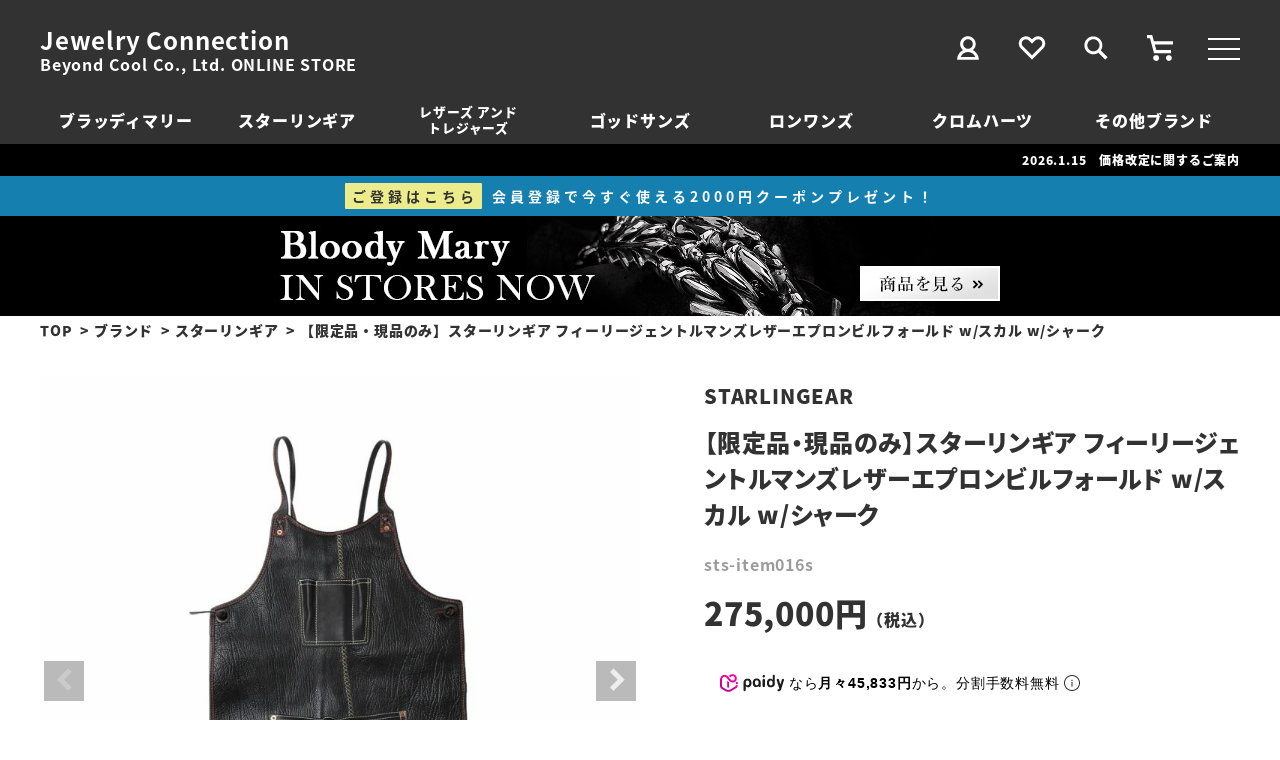

--- FILE ---
content_type: text/html;charset=UTF-8
request_url: https://www.j-connection.jp/c/brand/starlingear/sts-item016s
body_size: 18705
content:
<!DOCTYPE html>
<html lang="ja"><head>
  <meta charset="UTF-8">
  
  <title>【限定品・現品のみ】スターリンギア フィーリージェントルマンズレザーエプロンビルフォールド w/スカル w/シャーク | ジュエリーコネクション Jewelry Connection</title>
  <meta name="viewport" content="width=device-width">


    <meta name="description" content="【限定品・現品のみ】スターリンギア フィーリージェントルマンズレザーエプロンビルフォールド w/スカル w/シャーク スターリンギア ジュエリーコネクション Jewelry Connection">
    <meta name="keywords" content="【限定品・現品のみ】スターリンギア フィーリージェントルマンズレザーエプロンビルフォールド w/スカル w/シャーク,スターリンギア,ジュエリーコネクション Jewelry Connection">
  
  <link rel="stylesheet" href="https://jcstore.itembox.design/system/fs_style.css?t=20251118042544">
  <link rel="stylesheet" href="https://jcstore.itembox.design/generate/theme5/fs_theme.css?t=20251118042544">
  <link rel="stylesheet" href="https://jcstore.itembox.design/generate/theme5/fs_original.css?t=20251118042544">
  
  <link rel="canonical" href="https://www.j-connection.jp/c/brand/starlingear/sts-item016s">
  
  
  
  
  <script>
    window._FS=window._FS||{};_FS.val={"trackingParameterNames":["abm","pid"],"tiktok":{"enabled":false,"pixelCode":null},"recaptcha":{"enabled":false,"siteKey":null},"clientInfo":{"memberId":"guest","fullName":"ゲスト","lastName":"","firstName":"ゲスト","nickName":"ゲスト","stageId":"","stageName":"","subscribedToNewsletter":"false","loggedIn":"false","totalPoints":"","activePoints":"","pendingPoints":"","purchasePointExpiration":"","specialPointExpiration":"","specialPoints":"","pointRate":"","companyName":"","membershipCardNo":"","wishlist":"","prefecture":""},"recommend3":{"measurable":true,"recommendable":true,"sandbox":false},"enhancedEC":{"ga4Dimensions":{"userScope":{"stage":"{@ member.stage_order @}","login":"{@ member.logged_in @}"}},"amazonCheckoutName":"Amazonペイメント","measurementId":"G-60N8Z2JGWP","trackingId":"UA-10955952-1","dimensions":{"dimension1":{"key":"log","value":"{@ member.logged_in @}"},"dimension2":{"key":"mem","value":"{@ member.stage_order @}"}}},"shopKey":"jcstore","device":"PC","productType":"1","cart":{"stayOnPage":false}};
  </script>
  
  <script src="/shop/js/webstore-nr.js?t=20251118042544"></script>
  <script src="/shop/js/webstore-vg.js?t=20251118042544"></script>
  
  
    <script defer src="https://analytics.contents.by-fw.jp/script/v0/flywheel.js"></script>
    <script src="https://static.contents.by-fw.jp/flywheelRecommend/v0/flywheelHistory.js"></script>
    <script src="https://static.contents.by-fw.jp/flywheelRecommend/v0/flywheelRecommend.js"></script>
  
  
  
    <meta property="og:title" content="【限定品・現品のみ】スターリンギア フィーリージェントルマンズレザーエプロンビルフォールド w/スカル w/シャーク | ジュエリーコネクション Jewelry Connection">
    <meta property="og:type" content="og:product">
    <meta property="og:url" content="https://www.j-connection.jp/c/brand/starlingear/sts-item016s">
    <meta property="og:image" content="https://jcstore.itembox.design/product/312/000000031202/000000031202-01-l.jpg?t&#x3D;20260116170308">
    <meta property="og:site_name" content="ジュエリーコネクション Jewelry Connection">
    <meta property="og:description" content="【限定品・現品のみ】スターリンギア フィーリージェントルマンズレザーエプロンビルフォールド w/スカル w/シャーク スターリンギア ジュエリーコネクション Jewelry Connection">
    <meta property="product:price:amount" content="275000">
    <meta property="product:price:currency" content="JPY">
    <meta property="product:product_link" content="https://www.j-connection.jp/c/brand/starlingear/sts-item016s">
  
  
  
  
  
    <script type="text/javascript" >
      document.addEventListener('DOMContentLoaded', function() {
        _FS.CMATag('{"fs_member_id":"{@ member.id @}","fs_page_kind":"product","fs_product_url":"sts-item016s"}')
      })
    </script>
  
  
  <meta name="viewport" content="width=device-width, user-scalable=no,initial-scale=1, maximum-scale=1">
<link rel="stylesheet" href="https://jcstore.itembox.design/item/css/base.css?t=20260119165349" type="text/css">	
<link rel="stylesheet" href="https://jcstore.itembox.design/item/css/hamburger.css?t=20260119165349" type="text/css">
<link rel="stylesheet" href="https://jcstore.itembox.design/item/css/style.css?t=20260119165349s" type="text/css">
<link rel="stylesheet" type="text/css" href="https://jcstore.itembox.design/item/css/slick.css?t=20260119165349"/>
<link rel="stylesheet" type="text/css" href="https://jcstore.itembox.design/item/css/slick-theme.css?t=20260119165349"/>

<link rel="preload" as="font" href="https://jcstore.itembox.design/item/fonts/noto-sans-jp-v36-latin_japanese-regular.woff2?t=20260119165349" crossorigin>
<link rel="preload" as="font" href="https://jcstore.itembox.design/item/fonts/noto-sans-jp-v36-latin_japanese-regular.woff?t=20260119165349" crossorigin>

<link rel="apple-touch-icon" href="https://jcstore.itembox.design/item/images/apple-touch-icon.png?t=20260119165349" sizes="180x180">
<link rel="icon" type="image/png" href="https://jcstore.itembox.design/item/images/android-touch-icon.png?t=20260119165349" sizes="192x192">

<meta name="google-site-verification" content="3uuwqB8g8PKnYTzhhjjJrBVOFyUaPpYHzbQfrOiSwYg" /><!-- 所有権証明 -->


<script async src="https://www.googletagmanager.com/gtag/js?id=G-60N8Z2JGWP"></script>

<script><!--
_FS.setTrackingTag('%3Cscript%3E%0Aif+%28%21window.afblpcvLpConf%29+%7B%0A++window.afblpcvLpConf+%3D+%5B%5D%3B%0A%7D%0Awindow.afblpcvLpConf.push%28%7B%0A++siteId%3A+%22f3745c8e%22%0A%7D%29%3B%0Awindow.afblpcvLinkConf+%3D+%7B%0A++siteId%3A+%22f3745c8e%22%2C%0A++mode%3A+%22all%22%0A%7D%3B%0A%3C%2Fscript%3E%0A%3Cscript+src%3D%22https%3A%2F%2Ft.afi-b.com%2Fjslib%2Flpcv.js%3Fcid%3Df3745c8e%26pid%3Dx6001g%22+async%3D%22async%22%3E%3C%2Fscript%3E%0A%0A%3Cscript+type%3D%22text%2Fjavascript%22%3Ercm_user_id+%3D%27%7B%40+member.id+%40%7D%27%3B%3C%2Fscript%3E%0A%3Cscript+type%3D%22text%2Fjavascript%22%3Ercm_user_id+%3D%27%7B%40+member.id+%40%7D%27%3B%3C%2Fscript%3E%0A%3C%21--+Global+site+tag+%28gtag.js%29+-+Google+Ads%3A+403540715+--%3E%0A%3Cscript+async+src%3D%22https%3A%2F%2Fwww.googletagmanager.com%2Fgtag%2Fjs%3Fid%3DAW-403540715%22%3E%3C%2Fscript%3E%0A%3Cscript%3E%0A++window.dataLayer+%3D+window.dataLayer+%7C%7C+%5B%5D%3B%0A++function+gtag%28%29%7BdataLayer.push%28arguments%29%3B%7D%0A++gtag%28%27js%27%2C+new+Date%28%29%29%3B%0A%0A++gtag%28%27config%27%2C+%27AW-403540715%27%29%3B%0A%3C%2Fscript%3E%0A%3Cscript%3E%0A%21function%28f%2Cb%2Ce%2Cv%2Cn%2Ct%2Cs%29%0A%7Bif%28f.fbq%29return%3Bn%3Df.fbq%3Dfunction%28%29%7Bn.callMethod%3F%0An.callMethod.apply%28n%2Carguments%29%3An.queue.push%28arguments%29%7D%3B%0Aif%28%21f._fbq%29f._fbq%3Dn%3Bn.push%3Dn%3Bn.loaded%3D%210%3Bn.version%3D%272.0%27%3B%0An.queue%3D%5B%5D%3Bt%3Db.createElement%28e%29%3Bt.async%3D%210%3B%0At.src%3Dv%3Bs%3Db.getElementsByTagName%28e%29%5B0%5D%3B%0As.parentNode.insertBefore%28t%2Cs%29%7D%28window%2C+document%2C%27script%27%2C%0A%27https%3A%2F%2Fconnect.facebook.net%2Fen_US%2Ffbevents.js%27%29%3B%0Afbq%28%27init%27%2C+%27964820610722625%27%29%3B%0Afbq%28%27track%27%2C+%27PageView%27%29%3B%0A%3C%2Fscript%3E%0A%3Cnoscript%3E%3Cimg+height%3D%221%22+width%3D%221%22+style%3D%22display%3Anone%22%0Asrc%3D%22https%3A%2F%2Fwww.facebook.com%2Ftr%3Fid%3D964820610722625%26ev%3DPageView%26noscript%3D1%22%0A%2F%3E%3C%2Fnoscript%3E%0A%3C%21--+End+Facebook+Pixel+Code+--%3E%0A%3C%21--+Google+tag+%28gtag.js%29+--%3E%0A%3Cscript+async+src%3D%22https%3A%2F%2Fwww.googletagmanager.com%2Fgtag%2Fjs%3Fid%3DAW-1047980324%22%3E%3C%2Fscript%3E%0A%3Cscript%3E%0A++window.dataLayer+%3D+window.dataLayer+%7C%7C+%5B%5D%3B%0A++function+gtag%28%29%7BdataLayer.push%28arguments%29%3B%7D%0A++gtag%28%27js%27%2C+new+Date%28%29%29%3B%0A%0A++gtag%28%27config%27%2C+%27AW-1047980324%27%29%3B%0A%3C%2Fscript%3E%0A%0A%3C%21--+Google+Tag+Manager+--%3E%0A%3Cscript%3E%28function%28w%2Cd%2Cs%2Cl%2Ci%29%7Bw%5Bl%5D%3Dw%5Bl%5D%7C%7C%5B%5D%3Bw%5Bl%5D.push%28%7B%27gtm.start%27%3A%0Anew+Date%28%29.getTime%28%29%2Cevent%3A%27gtm.js%27%7D%29%3Bvar+f%3Dd.getElementsByTagName%28s%29%5B0%5D%2C%0Aj%3Dd.createElement%28s%29%2Cdl%3Dl%21%3D%27dataLayer%27%3F%27%26l%3D%27%2Bl%3A%27%27%3Bj.async%3Dtrue%3Bj.src%3D%0A%27https%3A%2F%2Fwww.googletagmanager.com%2Fgtm.js%3Fid%3D%27%2Bi%2Bdl%3Bf.parentNode.insertBefore%28j%2Cf%29%3B%0A%7D%29%28window%2Cdocument%2C%27script%27%2C%27dataLayer%27%2C%27GTM-MNXRXHH%27%29%3B%3C%2Fscript%3E%0A%3C%21--+End+Google+Tag+Manager+--%3E%0A%3Cscript+id%3D%22gc-script%22+type%3D%22text%2Fjavascript%22+charset%3D%22utf-8%22+src%3D%22https%3A%2F%2Fconnect.gdxtag.com%2F747d7ee5e4326869ecb5f726b65a04cd29aaeec3782d55d188bcea711f8bb852%2Fmain.js%22+defer%3E%3C%2Fscript%3E%0A%3C%21--+Google+tag+%28gtag.js%29+--%3E%0A%3Cscript+async+src%3D%22https%3A%2F%2Fwww.googletagmanager.com%2Fgtag%2Fjs%3Fid%3DAW-1047980324%22%3E%3C%2Fscript%3E%0A%3Cscript%3E%0A++window.dataLayer+%3D+window.dataLayer+%7C%7C+%5B%5D%3B%0A++function+gtag%28%29%7BdataLayer.push%28arguments%29%3B%7D%0A++gtag%28%27js%27%2C+new+Date%28%29%29%3B%0A%0A++gtag%28%27config%27%2C+%27AW-1047980324%27%29%3B%0A%3C%2Fscript%3E%0A%0A%3C%21--+Meta+Pixel+Code+--%3E%0A%3Cscript%3E%0A%21function%28f%2Cb%2Ce%2Cv%2Cn%2Ct%2Cs%29%0A%7Bif%28f.fbq%29return%3Bn%3Df.fbq%3Dfunction%28%29%7Bn.callMethod%3F%0An.callMethod.apply%28n%2Carguments%29%3An.queue.push%28arguments%29%7D%3B%0Aif%28%21f._fbq%29f._fbq%3Dn%3Bn.push%3Dn%3Bn.loaded%3D%210%3Bn.version%3D%272.0%27%3B%0An.queue%3D%5B%5D%3Bt%3Db.createElement%28e%29%3Bt.async%3D%210%3B%0At.src%3Dv%3Bs%3Db.getElementsByTagName%28e%29%5B0%5D%3B%0As.parentNode.insertBefore%28t%2Cs%29%7D%28window%2C+document%2C%27script%27%2C%0A%27https%3A%2F%2Fconnect.facebook.net%2Fen_US%2Ffbevents.js%27%29%3B%0Afbq%28%27init%27%2C+%271563982184063848%27%29%3B%0Afbq%28%27track%27%2C+%27PageView%27%29%3B%0A%3C%2Fscript%3E%0A%3Cnoscript%3E%3Cimg+height%3D%221%22+width%3D%221%22+style%3D%22display%3Anone%22%0Asrc%3D%22https%3A%2F%2Fwww.facebook.com%2Ftr%3Fid%3D1563982184063848%26ev%3DPageView%26noscript%3D1%22%0A%2F%3E%3C%2Fnoscript%3E%0A%3C%21--+End+Meta+Pixel+Code+--%3E%0A%0A%0A%0A%0A%3C%21--+Meta+Pixel+Code+--%3E%0A%3Cscript%3E%0A%21function%28f%2Cb%2Ce%2Cv%2Cn%2Ct%2Cs%29%0A%7Bif%28f.fbq%29return%3Bn%3Df.fbq%3Dfunction%28%29%7Bn.callMethod%3F%0An.callMethod.apply%28n%2Carguments%29%3An.queue.push%28arguments%29%7D%3B%0Aif%28%21f._fbq%29f._fbq%3Dn%3Bn.push%3Dn%3Bn.loaded%3D%210%3Bn.version%3D%272.0%27%3B%0An.queue%3D%5B%5D%3Bt%3Db.createElement%28e%29%3Bt.async%3D%210%3B%0At.src%3Dv%3Bs%3Db.getElementsByTagName%28e%29%5B0%5D%3B%0As.parentNode.insertBefore%28t%2Cs%29%7D%28window%2C+document%2C%27script%27%2C%0A%27https%3A%2F%2Fconnect.facebook.net%2Fen_US%2Ffbevents.js%27%29%3B%0Afbq%28%27init%27%2C+%27401092680265884%27%29%3B%0Afbq%28%27track%27%2C+%27PageView%27%29%3B%0A%3C%2Fscript%3E%0A%3Cnoscript%3E%3Cimg+height%3D%221%22+width%3D%221%22+style%3D%22display%3Anone%22%0Asrc%3D%22https%3A%2F%2Fwww.facebook.com%2Ftr%3Fid%3D401092680265884%26ev%3DPageView%26noscript%3D1%22%0A%2F%3E%3C%2Fnoscript%3E%0A%3C%21--+End+Meta+Pixel+Code+--%3E');
--></script>
</head>
<body class="fs-body-product fs-body-product-sts-item016s" id="fs_ProductDetails">
<script><!--
_FS.setTrackingTag('%3Cscript%3E%0A%28function%28w%2Cd%2Cs%2Cc%2Ci%29%7Bw%5Bc%5D%3Dw%5Bc%5D%7C%7C%7B%7D%3Bw%5Bc%5D.trackingId%3Di%3B%0Avar+f%3Dd.getElementsByTagName%28s%29%5B0%5D%2Cj%3Dd.createElement%28s%29%3Bj.async%3Dtrue%3B%0Aj.src%3D%27%2F%2Fcdn.contx.net%2Fcollect.js%27%3Bf.parentNode.insertBefore%28j%2Cf%29%3B%0A%7D%29%28window%2Cdocument%2C%27script%27%2C%27contx%27%2C%27CTX-x-q4ljKPkn%27%29%3B%0A%3C%2Fscript%3E%0A%0A%3C%21--+Google+Tag+Manager+%28noscript%29+--%3E%0A%3Cnoscript%3E%3Ciframe+src%3D%22https%3A%2F%2Fwww.googletagmanager.com%2Fns.html%3Fid%3DGTM-MNXRXHH%22%0Aheight%3D%220%22+width%3D%220%22+style%3D%22display%3Anone%3Bvisibility%3Ahidden%22%3E%3C%2Fiframe%3E%3C%2Fnoscript%3E%0A%3C%21--+End+Google+Tag+Manager+%28noscript%29+--%3E');
--></script>
<div class="fs-l-page">
			<div class="header_hamburger">
				<div class="hamburger">
				  <span></span>
				  <span></span>
				  <span></span>
				</div>
			</div>	
<div class="sp_header_search">
<a href="https://www.j-connection.jp/f/search"><img src="https://jcstore.itembox.design/item/images/search.svg?t=20250114191522" alt="サイト内検索"></a>
</div>
<header>
		<div id="header_box">
			
			<div class="header_logo">
				<h1><a href="https://www.j-connection.jp/">Jewelry Connection</a></h1>
				<h2>Beyond Cool Co., Ltd. ONLINE STORE</h2>
			</div>
			
			<div class="header_menu">
				<div>
					<a href="https://www.j-connection.jp/my/top"><img src="https://jcstore.itembox.design/item/images/mypage.svg?t=20260119165349" alt="マイページ"></a>
				</div>
				<div>
					<a href="https://www.j-connection.jp/my/wishlist"><img src="https://jcstore.itembox.design/item/images/favorite.svg?t=20260119165349" alt="お気に入り"></a>
				</div>
				<div>
					<a href="https://www.j-connection.jp/f/search"><img src="https://jcstore.itembox.design/item/images/search.svg?t=20260119165349" alt="サイト内検索"></a>
				</div>
				<div>
					<a href="https://www.j-connection.jp/p/cart?type=purchase"><img src="https://jcstore.itembox.design/item/images/cart.svg?t=20260119165349" alt="カート"></a>
				</div>
			</div>
			
		

			
		</div>
		
		<div class="header_brand_list">
			<!--※もう1項目追加可-->
			<a href="https://www.j-connection.jp/c/brand/bloodymary">ブラッディマリー</a>
			<a href="https://www.j-connection.jp/c/brand/starlingear">スターリンギア</a>
			<a href="https://www.j-connection.jp/c/brand/leathersandtreasures" class="row_2">レザーズ アンド<br>トレジャーズ</a>
			<a href="https://www.j-connection.jp/c/brand/godsuns">ゴッドサンズ</a>
			<!--<a href="https://www.j-connection.jp/c/brand/horizonblue">ホリゾンブルー</a>-->
			<a href="https://www.j-connection.jp/c/brand/loneones">ロンワンズ</a>
			<a href="https://www.j-connection.jp/c/brand/chromehearts">クロムハーツ</a>
			<!--<a href="https://www.j-connection.jp/c/brand/d1milano">ディーワンミラノ</a>-->
			<a href="https://www.j-connection.jp/c/brand/">その他ブランド</a>
			<!--<a href="https://www.j-connection.jp/p/search?tag=sale" class="sale">セール</a>-->
		</div>

</header>	



		<section class="tooltip">
 		   <p><a href="javascript:void(0)" class="tooltip_target">2026.1.15　価格改定に関するご案内</a></p>
 		   <div class="tooltip_description">
		   地金をはじめとする原材料の高騰や諸経費の値上がりにより<br>
		   従来の価格を維持することが困難となっております。<br>
		   <br>
		   弊社取り扱い製品におきましては今後も可能な限り<br>
		   事前の改定告知を行った後、価格改定を実施させていただきますが<br>
		   改定頻度が短期間に増加する際には<br>
		   一部予告なく価格を改定させていただく場合がございます。<br>
		   <br>
		   お客様にはご不便をおかけいたしますが、なにとぞご理解承りますようお願い申し上げます。<br>
		   <br>
		   ※詳細は「価格改定に関するご案内」のニュース記事をご確認ください。
 		   </div>
		</section>

		<!--<section class="tooltip">
 		   <p><a href="javascript:void(0)" class="tooltip_target">2025.12.23　年末年始の営業・配達遅延について</a></p>
 		   <div class="tooltip_description">
 		   年内の受注確認、発送及びお問合せ業務は≪12月26日(金)12時≫までとさせていただきます。<br>
 		   <br>
 		   上記以降に承りました受注の確認、発送及びお問合せ業務に関しましては、≪1月5日(月)≫より順次対応いたします。<br>
 		   <br>
 		   お客様には大変ご迷惑をおかけいたしますが、何卒ご了承くださいますようお願い申し上げます。<br>
 		   <br>
		   また、お荷物の増加や帰省などによる交通渋滞により、全国的に荷物のお届けに遅れが生じる可能性がございます。<br>
 		   詳しくはヤマト運輸のホームページをご確認ください。<br>
 		   </div>
		</section>-->

		<!--<section class="tooltip">
 		   <p><a href="javascript:void(0)" class="tooltip_target">2024.9.4　台風10号の影響によるお荷物のお届けについて</a></p>
 		   <div class="tooltip_description">
                   台風10号の影響により、九州地域へのお荷物のお届けに遅れが生じております。<br>
                   お荷物の遅延状況やお預かり受付状況、営業所の営業状況などの詳細につきましてはヤマト運輸のホームページをご確認ください。<br>
 		   <br>
 		   お客様には大変ご迷惑をおかけいたしますが、何卒ご了承くださいますようお願い申し上げます。<br>
 		   </div>
		</section>-->
		<div class="header_banner"> 
			<a href="https://www.j-connection.jp/c/brand/bloodymary/bloodymary_pickup"><img src="https://jcstore.itembox.design/item/images/header_banner.jpg?t=20260119165349"></a>
		</div>

		<!--<div class="header_banner">
			<a href="https://www.j-connection.jp/news/20251020-premiumweeeeek/" style="display: block; background: linear-gradient(0deg, #fafafa 3%, #af761a 3%, #af761a 5%, #fafafa 5%, #fafafa 7%, #af761a 7%, #af761a 8%, #fafafa 8%, #fafafa 92%, #af761a 92%, #af761a 93%, #fafafa 93%, #fafafa 95%, #af761a 95%, #af761a 97%, #fafafa 97%);"><img src="https://jcstore.itembox.design/item/images/header_banner_pw.png?t=20260119165349"></a>
		</div>-->
<!-- **パンくずリストパーツ （システムパーツ） ↓↓ -->
<nav class="fs-c-breadcrumb">
<ol class="fs-c-breadcrumb__list">
<li class="fs-c-breadcrumb__listItem">
<a href="/">TOP</a>
</li>
<li class="fs-c-breadcrumb__listItem">
<a href="/c/brand">ブランド</a>
</li>
<li class="fs-c-breadcrumb__listItem">
<a href="/c/brand/starlingear">スターリンギア</a>
</li>
<li class="fs-c-breadcrumb__listItem">
【限定品・現品のみ】スターリンギア フィーリージェントルマンズレザーエプロンビルフォールド w/スカル w/シャーク
</li>
</ol>
</nav>
<!-- **パンくずリストパーツ （システムパーツ） ↑↑ -->
<main class="fs-l-product4"><div id="fs-page-error-container" class="fs-c-panelContainer">
  
  
</div>
<section class="fs-l-pageMain"><!-- **商品詳細エリア（システムパーツグループ）↓↓ -->
<form id="fs_form">
<input type="hidden" name="productId" value="31202">

<div class="fs-l-productLayout fs-system-product" data-product-id="31202" data-vertical-variation-no="" data-horizontal-variation-no=""><div class="fs-l-productLayout__item fs-l-productLayout__item--1">

<!-- **商品画像パーツ・フリック（システムパーツ ）↓↓ -->
<div class="fs-c-productCarouselMainImage">
  <div class="fs-c-productCarouselMainImage__carousel fs-c-slick" id="fs_productCarouselMainImage">
    
      
        <figure class="fs-c-productCarouselMainImage__image" aria-hidden="true" tabindex="-1" data-sub-image-url="https://jcstore.itembox.design/product/312/000000031202/000000031202-01-xs.jpg?t&#x3D;20260116170308" data-enlarged-image-url="https://jcstore.itembox.design/product/312/000000031202/000000031202-01-xl.jpg?t&#x3D;20260116170308">
          <img src="https://jcstore.itembox.design/product/312/000000031202/000000031202-01-l.jpg?t&#x3D;20260116170308" alt=""
          
          >
          
        </figure>
      
     
      
        <figure class="fs-c-productCarouselMainImage__image" aria-hidden="true" tabindex="-1" data-sub-image-url="https://jcstore.itembox.design/product/312/000000031202/000000031202-02-xs.jpg?t&#x3D;20260116170308" data-enlarged-image-url="https://jcstore.itembox.design/product/312/000000031202/000000031202-02-xl.jpg?t&#x3D;20260116170308">
          <img src="https://jcstore.itembox.design/product/312/000000031202/000000031202-02-l.jpg?t&#x3D;20260116170308" alt=""
          
          >
          
        </figure>
      
     
      
        <figure class="fs-c-productCarouselMainImage__image" aria-hidden="true" tabindex="-1" data-sub-image-url="https://jcstore.itembox.design/product/312/000000031202/000000031202-03-xs.jpg?t&#x3D;20260116170308" data-enlarged-image-url="https://jcstore.itembox.design/product/312/000000031202/000000031202-03-xl.jpg?t&#x3D;20260116170308">
          <img src="https://jcstore.itembox.design/product/312/000000031202/000000031202-03-l.jpg?t&#x3D;20260116170308" alt=""
          
          >
          
        </figure>
      
     
      
        <figure class="fs-c-productCarouselMainImage__image" aria-hidden="true" tabindex="-1" data-sub-image-url="https://jcstore.itembox.design/product/312/000000031202/000000031202-04-xs.jpg?t&#x3D;20260116170308" data-enlarged-image-url="https://jcstore.itembox.design/product/312/000000031202/000000031202-04-xl.jpg?t&#x3D;20260116170308">
          <img src="https://jcstore.itembox.design/product/312/000000031202/000000031202-04-l.jpg?t&#x3D;20260116170308" alt=""
          
          >
          
        </figure>
      
     
      
        <figure class="fs-c-productCarouselMainImage__image" aria-hidden="true" tabindex="-1" data-sub-image-url="https://jcstore.itembox.design/product/312/000000031202/000000031202-05-xs.jpg?t&#x3D;20260116170308" data-enlarged-image-url="https://jcstore.itembox.design/product/312/000000031202/000000031202-05-xl.jpg?t&#x3D;20260116170308">
          <img src="https://jcstore.itembox.design/product/312/000000031202/000000031202-05-l.jpg?t&#x3D;20260116170308" alt=""
          
          >
          
        </figure>
      
     
      
        <figure class="fs-c-productCarouselMainImage__image" aria-hidden="true" tabindex="-1" data-sub-image-url="https://jcstore.itembox.design/product/312/000000031202/000000031202-06-xs.jpg?t&#x3D;20260116170308" data-enlarged-image-url="https://jcstore.itembox.design/product/312/000000031202/000000031202-06-xl.jpg?t&#x3D;20260116170308">
          <img src="https://jcstore.itembox.design/product/312/000000031202/000000031202-06-l.jpg?t&#x3D;20260116170308" alt=""
          
          >
          
        </figure>
      
     
  </div>
  <div class="fs-c-productCarouselMainImage__expandButton fs-c-buttonContainer">
    <button type="button" class="fs-c-button--viewExtendedImage fs-c-button--plain">
<span class="fs-c-button__label">画像拡大</span>
</button>
  </div>
</div>
<!-- **商品画像パーツ・フリック（システムパーツ）↑↑ -->

<!-- **商品説明（小）表示（システムパーツ）↓↓ -->
<div class="fs-p-productDescription fs-p-productDescription--short"></div>
<!-- **商品説明（小）表示（システムパーツ）↑↑ -->
<div class="product_movie">

</div></div>
<div class="fs-l-productLayout__item fs-l-productLayout__item--2"><div class="brand_name">
STARLINGEAR
</div>
<!-- **商品名パーツ（システムパーツ）↓↓ -->
<h1 class="fs-c-productNameHeading fs-c-heading">
  
  <span class="fs-c-productNameHeading__name">【限定品・現品のみ】スターリンギア フィーリージェントルマンズレザーエプロンビルフォールド w/スカル w/シャーク</span>
</h1>
<!-- **商品名パーツ（システムパーツ）↑↑ -->

<!-- **商品番号パーツ（システムパーツ）↓↓ -->
<div class="fs-c-productNumber">
  <span class="fs-c-productNumber__label">商品番号</span>
  <span class="fs-c-productNumber__number">sts-item016s</span>
</div>
<!-- **商品番号パーツ（システムパーツ）↑↑ -->

<!-- **商品価格パーツ（システムパーツ）↓↓ -->

<div class="fs-c-productPrices fs-c-productPrices--productDetail">
<div class="fs-c-productPrice fs-c-productPrice--selling">

  
    
    <span class="fs-c-productPrice__main">
      
      <span class="fs-c-productPrice__main__price fs-c-price">
        <span class="fs-c-price__currencyMark">&yen;</span>
        <span class="fs-c-price__value">275,000</span>
      </span>
    </span>
    <span class="fs-c-productPrice__addon">
      <span class="fs-c-productPrice__addon__label">税込</span>
    </span>
    
  

</div>

</div>

<!-- **商品価格パーツ（システムパーツ）↑↑ -->
<script src="https://cdn.paidy.com/promotional-messaging/general/paidy-upsell-widget.js" defer="defer"></script>
<div class="_paidy-promotional-messaging" data-amount="275000" data-6-pay-enabled></div>

  <!-- **ポイントパーツ（システムパーツ）↓↓ -->
  
    <div class="fs-c-productPointDisplay">
      <span class="fs-c-productPointDisplay__label"></span>
      <span class="fs-c-productPointDisplay__quantity">2,500</span>
      <span class="fs-c-productPointDisplay__unit"> ポイント付与</span>
    </div>
  
  <!-- **ポイントパーツ（システムパーツ）↑↑ -->




  






<input id="acd-check1" class="variation_open-check" type="checkbox">
<label class="variation_open-label" for="acd-check1"><span>バリエーションを開く</span></label>

<!-- **カート・バリエーションごとにボタンパーツ（システムパーツ）↓↓ -->
<input type="hidden" name="verticalVariationNo" value="">
<input type="hidden" name="horizontalVariationNo" value="">
<input type="hidden" name="verticalVariationName" value="">
<input type="hidden" name="horizontalVariationName" value="">
<input type="hidden" name="verticalAdminNo" value="">
<input type="hidden" name="horizontalAdminNo" value="">
<input type="hidden" name="staffStartSkuCode" value="">




<div class="fs-c-variationAndActions">

  <div class="fs-c-variationAndActions__variationLabel fs-c-variationLabel">
    <span class="fs-c-variationLabel__label">販売方法</span>
  </div>

<div class="fs-c-variationAndActions__variation fs-c-variationList">
  
  <div class="fs-c-variationList__item">
    <div class="fs-c-variationList__item__body">
       <ul class="fs-c-variationList__item__cart fs-c-variationCart">
         
           
             <li>
               
               <div class="fs-c-variationCart__variationName">
                 <span class="fs-c-variationCart__variationName__name">1-3日後発送</span>
                  
                  
                  
                  
                      <span class="fs-c-variationCart__variationName__stock fs-c-variationCart__variationName__stock--outOfStock">在庫切れ</span>
                 
                 
                 
               </div>
               <div class="fs-c-variationCart__wishlist" data-product-id="31202" data-vertical-variation-no="" data-horizontal-variation-no="1" data-vertical-admin-no="" data-horizontal-admin-no="-1">
                
                  
                    <button type="button" class="fs-c-button--addToWishList--icon fs-c-button--image">
<img class="fs-c-button__image" src="https://jcstore.itembox.design/item/images/favorite_off.svg?t&#x3D;20260119165349" alt="お気に入りに登録する">
</button>
                  
                
               </div>
               <div class="fs-c-variationCart__cartButton"
                data-product-id="31202"
                data-vertical-variation-no=""
                data-horizontal-variation-no="1"
                data-vertical-variation-name=""
                data-horizontal-variation-name="1-3日後発送"
                data-vertical-admin-no=""
                data-horizontal-admin-no="-1"
                data-staff-start-sku-code=""
                data-variation-price=""
                data-variation-point=""
               >
               
                
                  
                    <div class="fs-c-variationCart__cartButton fs-c-variationCart__cartButton--subscribeToArrivalNotice" data-product-id="31202" data-vertical-variation-no="0" data-horizontal-variation-no="1" data-vertical-admin-no="" data-horizontal-admin-no="-1">
                        <button type="button" class="fs-c-button--subscribeToArrivalNotice--variation fs-c-button--secondary">
<span class="fs-c-button__label">再入荷お知らせ</span>
</button>
                    </div>
                  
                
                
                
               </div>
             </li>
           
         
           
             <li>
               
               <div class="fs-c-variationCart__variationName">
                 <span class="fs-c-variationCart__variationName__name">3-7日後発送</span>
                  
                  
                  
                    
                      <span class="fs-c-variationCart__variationName__stock fs-c-variationCart__variationName__stock--lowInStock">残りわずか</span>
                    
                  
                  
                 
                 
               </div>
               <div class="fs-c-variationCart__wishlist" data-product-id="31202" data-vertical-variation-no="" data-horizontal-variation-no="2" data-vertical-admin-no="" data-horizontal-admin-no="-2">
                
                  
                    <button type="button" class="fs-c-button--addToWishList--icon fs-c-button--image">
<img class="fs-c-button__image" src="https://jcstore.itembox.design/item/images/favorite_off.svg?t&#x3D;20260119165349" alt="お気に入りに登録する">
</button>
                  
                
               </div>
               <div class="fs-c-variationCart__cartButton"
                data-product-id="31202"
                data-vertical-variation-no=""
                data-horizontal-variation-no="2"
                data-vertical-variation-name=""
                data-horizontal-variation-name="3-7日後発送"
                data-vertical-admin-no=""
                data-horizontal-admin-no="-2"
                data-staff-start-sku-code=""
                data-variation-price=""
                data-variation-point=""
               >
               
                  <button type="button" class="fs-c-button--addToCart--variation fs-c-button--primary">
<span class="fs-c-button__label">カートに入れる</span>
</button>
               
                
                
                
               </div>
             </li>
           
         
       </ul>
    </div>
  </div>
  
</div>
</div>
<input type="hidden" name="quantity" value="1">



    

<!-- **カート・バリエーションごとにボタンパーツ（システムパーツ）↑↑ -->

<div class="product_variationAndActions-Information">
  <p>※サイズバリエーションがある場合、<span class="red">上部の「カートはこちら」ボタンからご確認いただけます</span>。</p>
  <p>※ブランドオーダーでご注文の場合、<span class="red">代金引換・あと払い（ペイディ）以外のお支払い方法をお選びください</span>。</p>
  <p>※ブランドオーダーでご注文の場合、<span class="red">お届け希望日を承ることができません</span>。<br>（ご注文手続き時、「お届け希望日」は「指定なし」のままでお願いいたします）</p>
</div>



  <!-- **レビューパーツ（システムパーツ）↓↓ -->
  <div class="fs-c-productReview">
    
    
    <div class="fs-c-productReview__addReview fs-c-buttonContainer fs-c-buttonContainer--addReview--detail">
<a href="/p/product/review/sts-item016s/write" class="fs-c-button--addReview--detail fs-c-button--plain">
  <span class="fs-c-button__label">購入商品のレビューを書く(100ポイント付与)</span>
</a>
</div>
  </div>
  <!-- **レビューパーツ（システムパーツ）↑↑ -->

<!-- **SNSシェアボタン （フリーパーツ） ↓↓ -->
<div class="fs-p-snsArea">

<!-- tweet -->
<a href="https://twitter.com/share?ref_src=twsrc%5Etfw" class="twitter-share-button" data-show-count="false">Tweet</a><script async src="https://platform.twitter.com/widgets.js" charset="utf-8"></script>
<!-- tweet -->

<!-- facebook -->
<div id="fb-root"></div>
<script>(function(d, s, id) {
  var js, fjs = d.getElementsByTagName(s)[0];
  if (d.getElementById(id)) return;
  js = d.createElement(s); js.id = id;
  js.src = 'https://connect.facebook.net/ja_JP/sdk.js#xfbml=1&version=v3.2';
  fjs.parentNode.insertBefore(js, fjs);
}(document, 'script', 'facebook-jssdk'));</script>
<div class="fb-like" data-href="https://www.j-connection.jp/c/brand/starlingear/sts-item016s" data-layout="button" data-action="like" data-size="small" data-show-faces="false" data-share="false"></div>
<!-- facebook -->

<!-- LINE -->
<div class="line-it-button" data-lang="ja" data-type="share-a" data-ver="3" data-url="https://www.j-connection.jp/c/brand/starlingear/sts-item016s" data-color="default" data-size="small" data-count="false" style="display: none;"></div>
<script src="https://www.line-website.com/social-plugins/js/thirdparty/loader.min.js" async="async" defer="defer"></script>
<!-- LINE -->

</div>
<!-- **SNSシェアボタン（フリーパーツ） ↑↑ -->
<!-- **LINEお問い合わせパーツ （フリーパーツ） ↓↓ -->
<div class="product_inquiry-line">
  <!-- SP --><a href="https://line.me/R/ti/p/@259wqbso"><span>商品詳細についてLINEでお問い合わせ</span></a>
  <!-- PC：Mattrz実装のモーダルを表示 --><div id="fs_badge-nav-sale"><span>商品詳細についてLINEでお問い合わせ</span></div>
</div>
<!-- **LINEお問い合わせパーツ（フリーパーツ） ↑↑ -->




<div class="product_description_wrap"><!-- **商品説明（大）表示（システムパーツ）↓↓ -->
<div class="fs-p-productDescription fs-p-productDescription--full">STARLINGEARのデザイナーRYK MAVERICK氏プライベートアイテム。贅沢にシャークスキンを使ったエプロンはどんなハードワークにも耐え、一生を共に過ごす事ができます。</div>
<!-- **商品説明（大）表示（システムパーツ）↑↑ -->
<div class="product_material">
<span>SV925、サメ</span>
</div>
<div class="product_size">
<span>高さ：810mm、幅：525mm</span>
</div>
<div class="product_accessories">
<span>アルミギャランティカード</span>
</div>
<div class="product_warranty">
<span></span>
</div>
<div class="product_stock">
<span>全国の系列店と在庫を共有しているため、在庫切れの場合、誠に勝手ながらキャンセルとなります。</span>
</div>
<div class="product_delivery">
<span>複数の商品をまとめてご注文された場合は、全ての商品が揃ってからの発送とさせていただきます。</span>
</div>

<style>
.product_delivery::before  { content: '配送について'; }
</style></div></div>
<div class="fs-l-productLayout__item fs-l-productLayout__item--3"></div></div>


<span data-id="fs-analytics" data-product-url="sts-item016s" data-eec="{&quot;fs-remove_from_cart-price&quot;:275000,&quot;fs-begin_checkout-price&quot;:275000,&quot;fs-select_content-price&quot;:275000,&quot;price&quot;:275000,&quot;fs-add_to_cart-price&quot;:275000,&quot;brand&quot;:&quot;STARLING&quot;,&quot;id&quot;:&quot;sts-item016s&quot;,&quot;quantity&quot;:1,&quot;list_name&quot;:&quot;【限定品・現&quot;,&quot;name&quot;:&quot;【限定品・現品のみ】スターリンギア フィーリージェントルマンズレザーエプロンビルフォールド &quot;,&quot;category&quot;:&quot;ブランド/スターリ&quot;}" data-ga4="{&quot;items&quot;:[{&quot;fs-begin_checkout-price&quot;:275000,&quot;fs-add_to_cart-price&quot;:275000,&quot;fs-view_item-price&quot;:275000,&quot;item_list_id&quot;:&quot;product&quot;,&quot;item_category&quot;:&quot;ブランド&quot;,&quot;fs-remove_from_cart-price&quot;:275000,&quot;item_id&quot;:&quot;sts-item016s&quot;,&quot;item_category2&quot;:&quot;スターリンギア&quot;,&quot;item_brand&quot;:&quot;STARLING&quot;,&quot;price&quot;:275000,&quot;quantity&quot;:1,&quot;currency&quot;:&quot;JPY&quot;,&quot;fs-add_payment_info-price&quot;:275000,&quot;item_list_name&quot;:&quot;【限定品&quot;,&quot;item_name&quot;:&quot;【限定品・現品のみ】スターリンギア フィーリージェントルマン&quot;,&quot;fs-select_item-price&quot;:275000,&quot;fs-select_content-price&quot;:275000}],&quot;value&quot;:275000,&quot;item_list_id&quot;:&quot;product&quot;,&quot;currency&quot;:&quot;JPY&quot;,&quot;item_list_name&quot;:&quot;【限定品&quot;}" data-category-eec="{&quot;sts-item016s&quot;:{&quot;type&quot;:&quot;1&quot;}}" data-category-ga4="{&quot;sts-item016s&quot;:{&quot;type&quot;:&quot;1&quot;}}"></span>

</form>
<!-- **商品詳細エリア（システムパーツグループ）↑↑ -->
</section></main>
<div class="recommend_contents">
<section class="contents_box product_recommend">
<h3>この商品を見た人は、こちらの商品もチェックしています</h3>

<div class="flywheel-recommend__frame" data-frame-id="related"></div>

</section>

<section class="contents_box top_ranking">
<h3>ランキング</h3>
<div class="all_view"><a href="https://www.j-connection.jp/f/ranking">全ブランドを見る</a></div>

<div class="flywheel-recommend__frame" data-frame-id="ranking" id="ranking"></div>

</section>

<section class="contents_box history">
<h3>あなたのチェックしたアイテム</h3>

<div class="flywheel-recommend__frame" data-frame-id="history"></div>

</section>

		<section class="contents_box brand_list">
			
			<h3>ブランド</h3>
			<div class="all_view"><a href="https://www.j-connection.jp/c/brand/">すべて見る</a></div>
			
			<div class="brand_list_box">

				<div>
					<a href="https://www.j-connection.jp/c/brand/bloodymary">
						<img src="https://jcstore.itembox.design/item/images/brand/top-footer/img_bloodymary.jpg?t=20260119165349">
						<div class="brand_list_logo">
							<img src="https://jcstore.itembox.design/item/images/brand/top-footer/logo_bloodymary.svg?t=20260119165349">
						</div>
						<span class="brand_list_name">ブラッディマリー</span>
					</a>
				</div>
				
				<div>
					<a href="https://www.j-connection.jp/c/brand/starlingear">
						<img src="https://jcstore.itembox.design/item/images/brand/top-footer/img_starlingear.jpg?t=20260119165349">
						<div class="brand_list_logo">
							<img src="https://jcstore.itembox.design/item/images/brand/top-footer/logo_starlingear.svg?t=20260119165349">
						</div>
						<span class="brand_list_name">スターリンギア</span>
					</a>
				</div>
				
				<div>
					<a href="https://www.j-connection.jp/c/brand/leathersandtreasures">
						<img src="https://jcstore.itembox.design/item/images/brand/top-footer/img_leathersandtreasures.jpg?t=20260119165349">
						<div class="brand_list_logo">
							<img src="https://jcstore.itembox.design/item/images/brand/top-footer/logo_leathersandtreasures.svg?t=20260119165349">
						</div>
						<span class="brand_list_name">レザーズアンドトレジャーズ</span>
					</a>
				</div>
				
				<div>
					<a href="https://www.j-connection.jp/c/brand/godsuns">
						<img src="https://jcstore.itembox.design/item/images/brand/top-footer/img_godsuns.jpg?t=20260119165349">
						<div class="brand_list_logo">
							<img src="https://jcstore.itembox.design/item/images/brand/top-footer/logo_godsuns.svg?t=20260119165349">
						</div>
						<span class="brand_list_name">ゴッドサンズ</span>
					</a>
				</div>


				<div>
					<a href="https://www.j-connection.jp/c/brand/loneones">
						<img src="https://jcstore.itembox.design/item/images/brand/top-footer/img_loneones.jpg?t=20260119165349">
						<div class="brand_list_logo">
							<img src="https://jcstore.itembox.design/item/images/brand/top-footer/logo_loneones.svg?t=20260119165349">
						</div>
						<span class="brand_list_name">ロンワンズ</span>
					</a>
				</div>


				<div>
					<a href="https://www.j-connection.jp/c/brand/chromehearts">
						<img src="https://jcstore.itembox.design/item/images/brand/top-footer/img_chromehearts.jpg?t=20260119165349">
						<div class="brand_list_logo">
							<img src="https://jcstore.itembox.design/item/images/brand/top-footer/logo_chromehearts.svg?t=20260119165349">
						</div>
						<span class="brand_list_name">クロムハーツ</span>
					</a>
				</div>
				

				<!--<div>
					<a href="https://www.j-connection.jp/c/brand/lylyerlandsson">
						<img src="https://jcstore.itembox.design/item/images/brand/top-footer/img_lylyerlandsson.jpg?t=20260119165349">
						<div class="brand_list_logo">
							<img src="https://jcstore.itembox.design/item/images/brand/top-footer/logo_lylyerlandsson.svg?t=20260119165349">
						</div>
						<span class="brand_list_name">リリーエルランドソン</span>
					</a>
				</div>-->


				<div>
					<a href="https://www.j-connection.jp/c/brand/madcult">
						<img src="https://jcstore.itembox.design/item/images/brand/top-footer/img_madcult.jpg?t=20260119165349">
						<div class="brand_list_logo">
							<img src="https://jcstore.itembox.design/item/images/brand/top-footer/logo_madcult.svg?t=20260119165349">
						</div>
						<span class="brand_list_name">マッドカルト</span>
					</a>
				</div>


				<div>
					<a href="https://www.j-connection.jp/c/brand/dearblossom">
						<img src="https://jcstore.itembox.design/item/images/brand/top-footer/img_dearblossom.jpg?t=20260119165349">
						<div class="brand_list_logo">
							<img src="https://jcstore.itembox.design/item/images/brand/top-footer/logo_dearblossom.svg?t=20260119165349">
						</div>
						<span class="brand_list_name">ディアブロッサム</span>
					</a>
				</div>

				<div>
					<a href="https://www.j-connection.jp/c/brand/konron">
						<img src="https://jcstore.itembox.design/item/images/brand/top-footer/img_konron.jpg?t=20260119165349">
						<div class="brand_list_logo">
							<img src="https://jcstore.itembox.design/item/images/brand/top-footer/logo_konron.svg?t=20260119165349">
						</div>
						<span class="brand_list_name">コンロン</span>
					</a>
				</div>

				<div>
					<a href="https://www.j-connection.jp/c/brand/gigor">
						<img src="https://jcstore.itembox.design/item/images/brand/top-footer/img_gigor.jpg?t=20260119165349">
						<div class="brand_list_logo">
							<img src="https://jcstore.itembox.design/item/images/brand/top-footer/logo_gigor.svg?t=20260119165349">
						</div>
						<span class="brand_list_name">ジゴロウ</span>
					</a>
				</div>

				<div>
					<a href="https://www.j-connection.jp/c/brand/puertadelsol">
						<img src="https://jcstore.itembox.design/item/images/brand/top-footer/img_puertadelsol.jpg?t=20260119165349">
						<div class="brand_list_logo">
							<img src="https://jcstore.itembox.design/item/images/brand/top-footer/logo_puertadelsol.png?t=20260119165349">
						</div>
						<span class="brand_list_name">プエルタデルソル</span>
					</a>
				</div>
				
				<div>
					<a href="https://www.j-connection.jp/c/brand/d1milano">
						<img src="https://jcstore.itembox.design/item/images/brand/top-footer/img_d1milano.jpg?t=20260119165349">
						<div class="brand_list_logo">
							<img src="https://jcstore.itembox.design/item/images/brand/top-footer/logo_d1milano.svg?t=20260119165349">
						</div>
						<span class="brand_list_name">ディーワンミラノ</span>
					</a>
				</div>
				

			</div>
		</section>
		<section class="contents_box category_list">
			
			<h3>カテゴリー</h3>
			<div class="all_view"><a href="https://www.j-connection.jp/c/category/">すべて見る</a></div>
			
			<div class="category_list_box col_5">
			
				<div>
					<a href="https://www.j-connection.jp/c/category/ring">
						リング
					</a>
				</div>

				<div>
					<a href="https://www.j-connection.jp/c/category/pendant">
						ペンダント
					</a>
				</div>

				<div>
					<a href="https://www.j-connection.jp/c/category/necklace">
						ネックレス
					</a>
				</div>

				<div>
					<a href="https://www.j-connection.jp/c/category/pierce">
						ピアス
					</a>
				</div>

				<div>
					<a href="https://www.j-connection.jp/c/category/bracelet">
						ブレスレット
					</a>
				</div>

				<div>
					<a href="https://www.j-connection.jp/c/category/walletchain">
						ウォレットチェーン
					</a>
				</div>

				<div>
					<a href="https://www.j-connection.jp/c/category/keychain">
						キーチェーン
					</a>
				</div>

				<div>
					<a href="https://www.j-connection.jp/c/category/wallet">
						ウォレット
					</a>
				</div>

				<div>
					<a href="https://www.j-connection.jp/c/category/eyewear">
						アイウェア
					</a>
				</div>

				<div>
					<a href="https://www.j-connection.jp/c/category/lighter">
						ライター
					</a>
				</div>

				<div>
					<a href="https://www.j-connection.jp/c/category/cap">
						キャップ
					</a>
				</div>

				<div>
					<a href="https://www.j-connection.jp/c/category/watch">
						腕時計
					</a>
				</div>

				<div>
					<a href="https://www.j-connection.jp/c/category/cosme">
						コスメ
					</a>
				</div>

				<div>
					<a href="https://www.j-connection.jp/c/brand/coin">
						コイン
					</a>
				</div>

				<div>
					<a href="https://www.j-connection.jp/c/category/wear">
						ウェア
					</a>
				</div>

				<div>
					<a href="https://www.j-connection.jp/c/category/others">
						その他
					</a>
				</div>








			</div>
		</section>

</div>
<footer class="fs-l-footer">
		<div id="footer_box">

			<a href="https://www.j-connection.jp/">
				<svg xmlns="http://www.w3.org/2000/svg" viewBox="0 0 117.3 68.75" class="JC_symbol">
					<title>ジュエリーコネクション　トップページ</title>
					<path d="M116.65,16.56L91.48,0.23C91.25,0.08,90.98,0,90.71,0H58.65H36.52c0,0,0,0,0,0h-9.92
						c-0.27,0-0.54,0.08-0.77,0.23L0.65,16.56C0.24,16.82,0,17.27,0,17.75v1.42c0,0.42,0.19,0.81,0.5,1.08l45.18,38.03
						c0.01,0,0.01,0.01,0.02,0.01l12.03,10.13c0.26,0.22,0.59,0.33,0.91,0.33c0.32,0,0.65-0.11,0.91-0.33l57.23-48.17
						c0.32-0.27,0.5-0.67,0.5-1.08v-1.42C117.3,17.27,117.06,16.82,116.65,16.56z M58.65,2.94l12.74,4.99l-12.74,8.14L45.91,7.93
						L58.65,2.94z M48.33,20.05c4.23,0,7.25,0.13,8.76,0.25l-3.7,31.16L40.03,20.27C41.64,20.16,44.48,20.05,48.33,20.05z M58.65,31.2
						l3.02,25.48l-3.02,7.05l-3.02-7.05L58.65,31.2z M60.21,20.31c1.51-0.13,4.52-0.25,8.76-0.25c3.85,0,6.69,0.1,8.3,0.22L63.91,51.47
						L60.21,20.31z M103.13,16.86c-1.79,0-3.19-0.08-4.08-0.16l1.39-6.43l5.72,6.51C105.34,16.83,104.32,16.86,103.13,16.86z
						 M96.35,15.75L76.97,7.17l4.18-4.15l16.84,5.17L96.35,15.75z M91.78,16.82c-1.02,0.03-2.16,0.04-3.44,0.04
						c-4.14,0-6.95-0.16-8.03-0.3l-2.89-6.1L91.78,16.82z M73.9,9.69l3.3,6.96c-1.63,0.11-4.44,0.21-8.23,0.21
						c-2.48,0-4.55-0.04-6.14-0.1L73.9,9.69z M54.47,16.76c-1.59,0.06-3.65,0.1-6.14,0.1c-3.79,0-6.6-0.1-8.23-0.21l3.3-6.96L54.47,16.76
						z M37,16.57c-1.08,0.14-3.89,0.3-8.03,0.3c-1.28,0-2.43-0.02-3.44-0.04l14.37-6.36L37,16.57z M20.95,15.75l-1.63-7.56l16.84-5.17
						l4.18,4.15L20.95,15.75z M18.25,16.7c-0.9,0.09-2.3,0.16-4.08,0.16c-1.19,0-2.21-0.03-3.02-0.08l5.72-6.51L18.25,16.7z M28.97,20.05
						c4.1,0,6.9,0.15,8.01,0.29l12.57,29.33L22.78,20.2C24.24,20.12,26.34,20.05,28.97,20.05z M80.33,20.35c1.11-0.14,3.9-0.29,8.01-0.29
						c2.63,0,4.73,0.06,6.19,0.15L67.76,49.68L80.33,20.35z M109.83,16.67l-2.36-2.69l4.43,2.88C110.87,16.84,110.17,16.74,109.83,16.67z
						 M77.31,2.83l-3.16,3.13l-8-3.13H77.31z M43.15,5.97l-3.16-3.13h11.16L43.15,5.97z M9.83,13.98l-2.36,2.69
						c-0.33,0.07-1.04,0.16-2.07,0.19L9.83,13.98z M4.67,20.05c0.08,0,0.16,0,0.24,0c1.31,0,2.19,0.11,2.57,0.2L21.6,34.3L4.67,20.05z
						 M11.38,20.12c0.77-0.04,1.71-0.07,2.79-0.07c2.4,0,4.13,0.14,4.83,0.26l17.22,24.54L11.38,20.12z M34.06,36.84l18.91,20.83
						L55,62.41l-7.33-6.17L34.06,36.84z M62.3,62.41l2.03-4.74l18.91-20.83l-13.61,19.4L62.3,62.41z M98.3,20.31
						c0.7-0.12,2.43-0.26,4.83-0.26c1.08,0,2.02,0.03,2.79,0.07L81.08,44.85L98.3,20.31z M95.7,34.3l14.11-14.05
						c0.38-0.08,1.27-0.2,2.57-0.2c0.08,0,0.16,0,0.24,0L95.7,34.3z"/>
				</svg>
			</a>
			<div class="footer_sns">

				<div>
					<a href="https://lin.ee/LDQHQ7f">
						<img src="https://jcstore.itembox.design/item/images/line.svg?t=20260119165349" alt="ジュエリーコネクション公式ライン">
					</a>
				</div>
				<div>
					<a href="https://www.instagram.com/jewelry_connection/">
						<img src="https://jcstore.itembox.design/item/images/instagram.svg?t=20260119165349" alt="ジュエリーコネクション公式インスタグラム">
					</a>
				</div>
				<div>
					<a href="https://www.facebook.com/jconnection.jp/">
						<img src="https://jcstore.itembox.design/item/images/facebook.svg?t=20260119165349" alt="ジュエリーコネクション公式フェイスブック">
					</a>
				</div>
				<div>
					<a href="https://twitter.com/j_connection">
						<img src="https://jcstore.itembox.design/item/images/twitter.svg?t=20260119165349" alt="ジュエリーコネクション公式ツイッター">
					</a>
				</div>
			</div>

			
			<div class="footer_menu_box">
			
				<div class="footer_menu">
					<a href="https://www.j-connection.jp/p/about/terms">特定商取引法に基づく表記</a>
					<a href="https://www.j-connection.jp/p/about/privacy-policy">個人情報の取り扱いについて</a>
					<a href="https://www.j-connection.jp/p/about/return-policy">返品特約について</a>
					<a href="https://www.j-connection.jp/p/about/points">ポイントについて</a>
					<a href="https://www.j-connection.jp/f/form">お問い合わせ</a>
					<a href="http://beyondcool.net/" target="_blank">企業サイト</a>
				</div>
				
				<small class="copyright">&copy; 2021 Beyond Cool Co., Ltd.</small>
			</div>
			
		</div>	

	<nav class="globalMenuSp">

		<div class="globalMenu_wrap">

			<div class="globalMenu_member_wrap">

<!-- **ドロワーメニュー上部 （フリーパーツ） ↓↓ -->
<div class="fs-clientInfo">
  <div class="drawer__welcomeMsg">
    <div class="welcomeMsg">ようこそ　{@ member.last_name @} {@ member.first_name @} 様</div>
    <div class="memberInfo is-loggedIn--{@ member.logged_in @}">
      <span class="memberInfo__rank logout is-loggedIn--{@ member.logged_in @}">{@ member.stage_name @}</span>
      <span class="memberInfo__points logout is-loggedIn--{@ member.logged_in @}">{@ member.active_points @}</span>
    </div>
  </div>
  <div class="drawer__loginLogout">
    <a href="/p/logout" class="drawer__loginLogout__logout logout is-loggedIn--{@ member.logged_in @}">ログアウト</a>
    <a href="/p/login" class="drawer__loginLogout__login login is-loggedIn--{@ member.logged_in @}">ログイン</a>
    <a href="/p/register" class="regist my-{@ member.logged_in @}">会員登録</a>
  </div>
</div>

<!-- **ドロワーメニュー上部 （フリーパーツ）↑↑ -->
				<ul>
					<li class="mypage--{@ member.logged_in @}"><a href="https://www.j-connection.jp/my/top">マイページ</a></li>
					<li><a href="https://www.j-connection.jp/my/wishlist">お気に入り</a></li>
				</ul>	
			
				<ul>
					<li><a href="https://www.j-connection.jp/p/register">新規会員登録</a></li>
					<li><a href="https://www.j-connection.jp/p/newsletter/subscribe">メルマガ登録</a></li>
					<li><a href="https://www.j-connection.jp/f/about_delete">退会について</a></li>
				</ul>	
							
				
				
			</div>
			
			<div class="globalMenu_menu_wrap">
				<ul>
					<li><a href="https://www.j-connection.jp/f/search">こだわり検索</a></li>
					<li><a href="https://www.j-connection.jp/c/brand">ブランド</a></li>
					<li><a href="https://www.j-connection.jp/c/category">カテゴリー</a></li>
					<li style="display:none;"><a href="#">おすすめアイテム</a></li>
					<li><a href="https://www.j-connection.jp/f/ranking">ランキング</a></li>
					<!--<li><a href="https://www.j-connection.jp/p/search?tag=sale">セール</a></li>-->
				</ul>	
				<ul>
					<li><a href="https://www.j-connection.jp/p/search?sort=latest">新着アイテム</a></li>
					<li style="display:none;"><a href="#">雑誌掲載</a></li>
				</ul>	
				<ul class="shop_infomation">
					<li><a href="https://www.j-connection.jp/p/about/terms">特定商取引法に基づく表記</a></li>
					<li><a href="https://www.j-connection.jp/p/about/privacy-policy">個人情報の取り扱いについて</a></li>
					<li><a href="https://www.j-connection.jp/p/about/return-policy">返品について</a></li>
					<li><a href="https://www.j-connection.jp/f/afterservice">アフターサービスについて</a></li>
					<li><a href="https://www.j-connection.jp/p/about/points">ポイントについて</a></li>
					<li><a href="https://www.j-connection.jp/f/form">お問い合わせ</a></li>
				</ul>	
			</div>
			
			<div class="globalMenu_sns_wrap">
				<div class="footer_sns">
					<div>
						<a href="https://lin.ee/LDQHQ7f">
							<img src="https://jcstore.itembox.design/item/images/line.svg?t=20260119165349" alt="ジュエリーコネクション公式ライン">
						</a>
					</div>
					<div>
						<a href="https://www.instagram.com/jewelry_connection/">
							<img src="https://jcstore.itembox.design/item/images/instagram.svg?t=20260119165349" alt="ジュエリーコネクション公式インスタグラム">
						</a>
					</div>
					<div>
						<a href="https://www.facebook.com/jconnection.jp/">
							<img src="https://jcstore.itembox.design/item/images/facebook.svg?t=20260119165349" alt="ジュエリーコネクション公式フェイスブック">
						</a>
					</div>
					<div>
						<a href="https://twitter.com/j_connection">
							<img src="https://jcstore.itembox.design/item/images/twitter.svg?t=20260119165349" alt="ジュエリーコネクション公式ツイッター">
						</a>
					</div>
				</div>
				</div>
			
		
		</div>	
	</nav>

<!--<div id="footerbanner">
<a href="https://www.j-connection.jp/c/jewelry-fair">
<img src="https://jcstore.itembox.design/item/images/bloodymaryfair_img.jpg?t=20260119165349">
</a>
<a href="https://www.j-connection.jp/c/fair">
<img src="https://jcstore.itembox.design/item/images/feature_img.jpg?t=20260119165349">
</a>
</div>-->

<!--<div id="footerbanner">
<a href="https://www.j-connection.jp/p/about/terms#orico-shoppingcredits">
<img src="https://jcstore.itembox.design/item/images/banner_footer_orico.png?t=20260119165349">
</a>
</div>-->
</footer>

<script type="application/ld+json">
{
    "@context": "http://schema.org",
    "@type": "BreadcrumbList",
    "itemListElement": [{
        "@type": "ListItem",
        "position": 1,
        "item": {
            "@id": "https://www.j-connection.jp/",
            "name": "TOP"
        }
    },{
        "@type": "ListItem",
        "position": 2,
        "item": {
            "@id": "https://www.j-connection.jp/c/brand",
            "name": "ブランド"
        }
    },{
        "@type": "ListItem",
        "position": 3,
        "item": {
            "@id": "https://www.j-connection.jp/c/brand/starlingear",
            "name": "スターリンギア"
        }
    },{
        "@type": "ListItem",
        "position": 4,
        "item": {
            "@id": "https://www.j-connection.jp/c/brand/starlingear/sts-item016s",
            "name": "【限定品・現品のみ】スターリンギア フィーリージェントルマンズレザーエプロンビルフォールド w/スカル w/シャーク",
            "image": "https://jcstore.itembox.design/product/312/000000031202/000000031202-01-l.jpg?t&#x3D;20260116170308"
        }
    }]
}
</script>



<script type="application/ld+json">
[
{
  "@context": "http://schema.org",
  "@type": "Product",
  "name": "【限定品・現品のみ】スターリンギア フィーリージェントルマンズレザーエプロンビルフォールド w/スカル w/シャーク",
  "image": "https://jcstore.itembox.design/product/312/000000031202/000000031202-01-xs.jpg?t&#x3D;20260116170308",
  "description": "STARLINGEARのデザイナーRYK MAVERICK氏プライベートアイテム。贅沢にシャークスキンを使ったエプロンはどんなハードワークにも耐え、一生を共に過ごす事ができます。",
  "mpn": "stsitem016s",
  "sku": "31202h1v0",
  "brand": {
    "@type": "Thing",
    "name": "STARLINGEAR"
  },
  "offers": {
    "@type": "Offer",
    "priceCurrency": "JPY",
    "price": "275000",
    "itemCondition": "http://schema.org/NewCondition",
    "availability": "http://schema.org/OutOfStock",
    "seller": {
      "@type": "Organization",
      "name": "ジュエリーコネクション Jewelry Connection"
    }
  }
},
{
  "@context": "http://schema.org",
  "@type": "Product",
  "name": "【限定品・現品のみ】スターリンギア フィーリージェントルマンズレザーエプロンビルフォールド w/スカル w/シャーク",
  "image": "https://jcstore.itembox.design/product/312/000000031202/000000031202-01-xs.jpg?t&#x3D;20260116170308",
  "description": "STARLINGEARのデザイナーRYK MAVERICK氏プライベートアイテム。贅沢にシャークスキンを使ったエプロンはどんなハードワークにも耐え、一生を共に過ごす事ができます。",
  "mpn": "stsitem016s",
  "sku": "31202h2v0",
  "brand": {
    "@type": "Thing",
    "name": "STARLINGEAR"
  },
  "offers": {
    "@type": "Offer",
    "priceCurrency": "JPY",
    "price": "275000",
    "itemCondition": "http://schema.org/NewCondition",
    "availability": "http://schema.org/InStock",
    "seller": {
      "@type": "Organization",
      "name": "ジュエリーコネクション Jewelry Connection"
    }
  }
}
]
</script>


<script type="text/javascript" src="//code.jquery.com/jquery-1.11.0.min.js"></script>
<script type="text/javascript" src="//code.jquery.com/jquery-migrate-1.2.1.min.js"></script>


<script>
function disableScroll(event) {
event.preventDefault();
}

$(function() {
$('.hamburger').click(function() {
$(this).toggleClass('active');

if ($(this).hasClass('active')) {
$('.globalMenuSp').addClass('active');
document.body.style.overflow = "hidden";
} else {
$('.globalMenuSp').removeClass('active');
document.body.style.overflow = "visible";
}
});
});

</script>

<!--
<script type="text/javascript">
$(function() {
var $pagetop = $('#footerbanner');
$pagetop.hide();
$(window).on( 'scroll', function () {
if ( $(this).scrollTop() < 0 ) {
$pagetop.slideUp('3000');
} else {
$pagetop.slideDown('3000');
}
});
});
</script>
-->

<script type="text/javascript" src="https://jcstore.itembox.design/item/js/slick.min.js?t=202601191653491"></script>	
  <script type="text/javascript">
    $(document).on('ready', function() {
      $(".regular").slick({
        dots: true,
autoplay: true,
autoplaySpeed:10000,
	centerMode:true,
	variableWidth:true,
	centerPadding: '0px',
        infinite: true,
	arrows:false,
        slidesToShow: 1,
        slidesToScroll: 1,
        responsive: [
        {
        breakpoint: 1000,
        settings: {
        slidesToShow: 1,
        slidesToScroll: 1,
	centerMode:false,
	variableWidth:false,
      }
    }
  ]
      });
    });
</script>

<script>
$(document).ready(function() {
  $(".view_timer").each(function(index, target) {
    var startDate = $(this).attr("data-start-date");
    var endDate = $(this).attr("data-end-date");
    var nowDate = new Date();

    if (startDate) {
      startDate = new Date(startDate);
    } else {
      startDate = nowDate;
    }
    if (endDate) {
      endDate = new Date(endDate);
    }

    if (startDate <= nowDate && (!endDate || nowDate <= endDate)) {
      $(this).show();
    } else {
      $(this).hide();
    }
  });
});
</script>

<script type="text/javascript">
$('.fs-c-productActionButton, .fs-c-productQuantityAndWishlist__wishlist,.fs-c-productQuantityAndWishlist__quantity,.fs-c-productNotice--outOfStock').wrapAll($('<div>').addClass('cart_button_wrap'));

$('.fs-c-productCarouselMainImage').wrapAll($('<div>').addClass('fs-c-productCarouselMainImage_wrap'));

$('.fs-c-variationAndActions__variationLabel, .fs-c-variationAndActions__variation').wrapAll($('<div>').addClass('variation-content'));
$('.variation_open-label').prependTo('.fs-c-variationAndActions');
$('.variation_open-check').prependTo('.fs-c-variationAndActions');

</script>
<style>
.variation_open{display:none;}
.fs-c-variationAndActions .variation_open{display:block;}
</style>
</div>
<script class="fs-system-icon_remove" type="text/html">
<button type="button" class="fs-c-button--removeFromWishList--icon fs-c-button--image">
<img class="fs-c-button__image" src="https://jcstore.itembox.design/item/images/favorite_on.svg?t&#x3D;20260119165349" alt="お気に入りを解除する">
</button>
</script>
<script  class="fs-system-icon_add" type="text/html">
<button type="button" class="fs-c-button--addToWishList--icon fs-c-button--image">
<img class="fs-c-button__image" src="https://jcstore.itembox.design/item/images/favorite_off.svg?t&#x3D;20260119165349" alt="お気に入りに登録する">
</button>
</script>
<script class="fs-system-detail_remove" type="text/html">
<button type="button" class="fs-c-button--removeFromWishList--detail fs-c-button--image">
<img class="fs-c-button__image" src="https://jcstore.itembox.design/item/images/favorite_on.svg?t&#x3D;20260119165349" alt="お気に入りを解除する">
</button>
</script>
<script class="fs-system-detail_add" type="text/html">
<button type="button" class="fs-c-button--addToWishList--detail fs-c-button--image">
<img class="fs-c-button__image" src="https://jcstore.itembox.design/item/images/favorite_off.svg?t&#x3D;20260119165349" alt="お気に入りに登録する">
</button>
</script>
<script id="fs-subscribeToStockNotification-template" type="text/x-handlebars">
<aside class="fs-c-modal" id="" style="display: none;">
  <div class="fs-c-modal__inner">
    <div class="fs-c-modal__header">
      {{{subscribeToStockNotificationTitle}}}
      <span class="fs-c-modal__close" role="button" aria-label="閉じる"></span>
    </div>
    <div class="fs-c-modal__contents">
      <div class="fs-c-stockNotificationsProduct">
        {{#if productImageSrc}}
        <div class="fs-c-stockNotificationsProduct__productImage fs-c-productImage">
          <img src="{{productImageSrc}}" alt="{{productImageAlt}}" class="fs-c-stockNotificationsProduct__productImage__image fs-c-productImage__image">
        </div>
        {{/if}}
        <div class="fs-c-stockNotificationsProduct__productName fs-c-productName">
          {{#if catchphrase}}<span class="fs-c-productName__copy">{{{catchphrase}}}</span>{{/if}}
          <span class="fs-c-productName__name">{{{productName}}}</span>
          {{#if variation}}<span class="fs-c-productName__variation">{{variation}}</span>{{/if}}
        </div>
      </div>
      {{{subscribeToStockNotificationComment}}}
      <div class="fs-c-inputInformation">
        <form>
          <fieldset form="fs_form" name="arrivalInformationRegister" class="fs-c-stockNotificationsRegisterField">
            <table class="fs-c-inputTable">
              <tbody>
                <tr>
                  <th class="fs-c-inputTable__headerCell" scope="row">
                    <label for="fs_input_mailAddress" class="fs-c-inputTable__label">メールアドレス
                    <span class="fs-c-requiredMark">(必須)</span>
                    </label>
                  </th>
                  <td class="fs-c-inputTable__dataCell">
                    <div class="fs-c-inputField">
                      <div class="fs-c-inputField__field fs-system-assistTarget">
                        <input type="text" name="email" id="fs_input_mailAddress" value="{{email}}"
                        data-rule-mailNoCommaInDomain="true"
                        data-rule-mailValidCharacters="true"
                        data-rule-mailHasAt="true"
                        data-rule-mailHasLocalPart="true"
                        data-rule-mailHasDomain="true"
                        data-rule-mailNoMultipleAts="true"
                        data-rule-mailHasDot="true"
                        data-rule-mailValidDomain="true"
                        data-rule-mailHasTextAfterDot="true"
                        data-rule-required="true">
                      </div>
                    </div>
                  </td>
                </tr>
              </tbody>
            </table>
          </fieldset>
          {{#with privacyPolicyAgree as |privacyPolicyAgree|}}{{#if privacyPolicyAgree.displayAgreeArea}}
{{#if privacyPolicyAgree.displayAgreeCheckbox}}
<fieldset form="fs_form" name="privacyAgree" class="fs-c-privacyPolicyAgreeField fs-c-additionalCheckField">
  <div class="fs-c-inputField">
    <div class="fs-c-inputField__field">
      <span class="fs-c-checkbox">
        <input type="checkbox" id="fs_input_privacyAgree" name="privacyPolicyAgreed" class="fs-c-checkbox__checkbox"{{#if privacyPolicyAgree.agreeCheckboxChecked}} checked{{/if}}>
        <label for="fs_input_privacyAgree" class="fs-c-checkbox__label">
          <span class="fs-c-checkbox__checkMark"></span>
          {{{privacyPolicyAgree.checkLabel}}}
        </label>
      </span>
    </div>
  </div>
</fieldset>
{{else}}
{{{privacyPolicyAgree.uncheckedComment}}}
{{/if}}
{{/if}}{{/with}}
          <div class="fs-c-inputInformation__button fs-c-buttonContainer fs-c-buttonContainer--subscribeToArrivalNotice">
            {{#with subscribeToStockNotificationButton as |button|}}<button type="button" class="{{button.classes}}{{#if button.disabled}} is-disabled{{/if}}"{{#if button.disabled}} disabled{{/if}}>
{{#if button.image}}<img class="fs-c-button__image" src="{{button.imageUrl}}" alt="{{button.label}}">{{else}}<span class="fs-c-button__label">{{button.label}}</span>{{/if}}
</button>{{/with}}
          </div>
        </form>
      </div>
    </div>
  </div>
</aside>
</script>
<script><!--
_FS.setTrackingTag('%3Cscript+src%3D%22%2F%2Fstatics.a8.net%2Fa8sales%2Fa8sales.js%22+defer%3E%3C%2Fscript%3E%0A%3Cscript+src%3D%22%2F%2Fstatics.a8.net%2Fa8sales%2Fa8crossDomain.js+%22+defer%3E%3C%2Fscript%3E%0A%3Cscript+src%3D%22%2F%2Fstatics.a8.net%2Fa8sales%2Fa8sales.js%22+defer%3E%3C%2Fscript%3E%0A%3Cscript+src%3D%22%2F%2Fstatics.a8.net%2Fa8sales%2Fa8crossDomain.js+%22+defer%3E%3C%2Fscript%3E%0A%3Cscript+src%3D%22%2F%2Fstatics.a8.net%2Fa8sales%2Fa8sales.js%22+defer%3E%3C%2Fscript%3E%0A%3Cscript+src%3D%22%2F%2Fstatics.a8.net%2Fa8sales%2Fa8crossDomain.js+%22+defer%3E%3C%2Fscript%3E%0A%3Cscript+src%3D%22%2F%2Fstatics.a8.net%2Fa8sales%2Fa8sales.js%22+defer%3E%3C%2Fscript%3E%0A%3Cscript+src%3D%22%2F%2Fstatics.a8.net%2Fa8sales%2Fa8crossDomain.js+%22+defer%3E%3C%2Fscript%3E%0A%3Cscript+src%3D%22%2F%2Fstatics.a8.net%2Fa8sales%2Fa8sales.js%22+defer%3E%3C%2Fscript%3E%0A%3Cscript+src%3D%22%2F%2Fstatics.a8.net%2Fa8sales%2Fa8crossDomain.js+%22+defer%3E%3C%2Fscript%3E%0A%3C%21--+Old+--%3E%0A%3Cscript%3E%0Avar+mattrz_loadScript+%3D+function+%28src%2C+callback%29+%7Bvar+done+%3D+false%3Bvar+head+%3D+document.getElementsByTagName%28%27head%27%29%5B0%5D%3Bvar+script+%3D+document.createElement%28%27script%27%29%3Bscript.src+%3D+src%3Bhead.appendChild%28script%29%3Bscript.onload+%3D+script.onreadystatechange+%3D+function+%28%29+%7Bmattrz_jquery+%3D+jQuery.noConflict%28true%29%3Bif+%28%21done+%26%26+%28%21this.readyState+%7C%7C+this.readyState+%3D%3D%3D+%22loaded%22+%7C%7C+this.readyState+%3D%3D%3D+%22complete%22%29%29+%7Bdone+%3D+true%3Bcallback%28%29%3Bscript.onload+%3D+script.onreadystatechange+%3D+null%3Bif+%28head+%26%26+script.parentNode%29+%7Bhead.removeChild%28script%29%3B%7D%7D%7D%3B%7D%3Bfunction+run_mattrz_loadScript%28%29+%7Bmattrz_loadScript%28%22https%3A%2F%2Fajax.googleapis.com%2Fajax%2Flibs%2Fjquery%2F2.1.4%2Fjquery.min.js%22%2C+function+%28%29+%7Bvar+fs_uu+%3D+localStorage.getItem%28%22_fs_uuid%22%29%3Bif+%28fs_uu%29+%7B%7D+else+%7Bvar+fs_uu+%3D+%22%22%3B%7Dmattrz_jquery.ajax%28%7Btype%3A+%22post%22%2CdataType%3A+%22json%22%2Curl%3A+%22https%3A%2F%2Ffspark-ap.com%2Fft%2Fsv%22%2Cdata%3A+%7Bid%3A+30607%2Ctag%3A+%220zZwwXdLVMD230607FS.js%22%2Curl%3A+location.href%2Cuu%3A+fs_uu%7D%2Csuccess%3A+function+%28data%29+%7Bif+%28data.ret+%3D%3D+0%29+%7Bmattrz_jquery.globalEval%28data.js%29%3B%7D%7D%7D%29%3B%7D%29%3B%7D%3Blet+fs_tag_count+%3D+0%3Bconst+fs_wait_dom_interval+%3D+setInterval%28function+%28%29+%7Bif+%28document.readyState+%3D%3D+%22complete%22%29+%7Brun_mattrz_loadScript%28%29%3BclearInterval%28fs_wait_dom_interval%29%3B%7Dif+%28%2B%2Bfs_tag_count+%3E%3D+108000%29+%7Brun_mattrz_loadScript%28%29%3BclearInterval%28fs_wait_dom_interval%29%3B%7D%7D%2C+100%29%3B%0A%3C%2Fscript%3E%0A%3C%21--+%2FOld+--%3E%0A%0A%3C%21--+New+--%3E%0A%3Cscript+type%3D%22text%2Fjavascript%22%3Efunction+fetchScriptAsText+%28url%29+%7B+return+fetch%28url%29.then%28%28response%29+%3D%3E+%7B+if+%28%21response.ok%29+%7B+return+Promise.reject%28new+Error%28%60Failed+to+load+the+entry+script%3A+%24%7Bresponse.statusText%7D%60%29%29%3B+%7D+return+response.text%28%29%3B+%7D%29.catch%28%28error%29+%3D%3E+%7B+console.error%28%60Failed+to+load+the+entry+script%3A+%24%7Berror%7D%60%29%3B+%7D%29%3B+%7D+function+appendScriptToBody+%28scriptContent%29+%7B+const+script+%3D+document.createElement%28%27script%27%29%3B+script.textContent+%3D+scriptContent%3B+document.body.appendChild%28script%29%3B+%7D+function+loadMattrzCxEntryScript+%28%29+%7B+fetchScriptAsText%28%27https%3A%2F%2Fuploads.mattrz-cx.com%2Fuploads%2Fclient%2Ftag%2F1288%2Findex.js%27%29.then%28%28mattrzEntryScript%29+%3D%3E+%7B+mattrzEntryScript+%3D+mattrzEntryScript.replace%28%27loadMattrzCxLibrary%28%29%3B%27%2C+%27fetchScriptAsText%28%22https%3A%2F%2Flibrary.mattrz-cx.com%2Findex.js%22%29.then%28%28libScript%29%3D%3E%7BappendScriptToBody%28libScript%29%3BprocessMattrzCxLibrary%28%29%3B%7D%29%3B%27%29%3B+appendScriptToBody%28mattrzEntryScript%29%3B+%7D%29%3B+%7D+function+setupMattrzCxLibraryLoader+%28%29+%7B+let+mattrzCxTagCount+%3D+0%3B+const+mattrzCxWaitDomInterval+%3D+setInterval%28%28%29+%3D%3E+%7B+if+%28document.readyState+%3D%3D%3D+%27complete%27+%7C%7C+%2B%2BmattrzCxTagCount+%3E%3D+50%29+%7B+loadMattrzCxEntryScript%28%29%3B+clearInterval%28mattrzCxWaitDomInterval%29%3B+%7D+%7D%2C+100%29%3B+%7D+setupMattrzCxLibraryLoader%28%29%3B+%3C%2Fscript%3E%0A%3C%21--+%2FNew+--%3E');
--></script>





<script src="/shop/js/webstore.js?t=20251118042544"></script>
</body></html>

--- FILE ---
content_type: image/svg+xml
request_url: https://jcstore.itembox.design/item/images/mypage.svg?t=20260119165349
body_size: 358
content:
<svg id="レイヤー_1" xmlns="http://www.w3.org/2000/svg" xmlns:xlink="http://www.w3.org/1999/xlink" viewBox="0 0 32 32" style="enable-background:new 0 0 32 32"><style>.st0{fill:#fff}</style><path class="st0" d="M5.1 27.8c6.5.0 15.7.0 21.7.0.0-4.2-2.4-7.9-6-9.7 1.8-1.4 2.9-3.6 2.9-6.1.0-4.3-3.5-7.8-7.8-7.8-4.3.0-7.8 3.5-7.8 7.8.0 2.5 1.2 4.7 2.9 6.1C7.6 19.9 5.1 23.6 5.1 27.8zM16 7.2c2.7.0 4.8 2.2 4.8 4.8.0 2.7-2.2 4.8-4.8 4.8-2.7.0-4.8-2.2-4.8-4.8C11.2 9.4 13.3 7.2 16 7.2zM16 20c3.3.0 6.1 2 7.3 4.9H8.7C9.9 22 12.7 20 16 20z"/></svg>

--- FILE ---
content_type: text/plain
request_url: https://www.google-analytics.com/j/collect?v=1&_v=j102&a=1848445024&t=pageview&_s=1&dl=https%3A%2F%2Fwww.j-connection.jp%2Fc%2Fbrand%2Fstarlingear%2Fsts-item016s&ul=en-us%40posix&dt=%E3%80%90%E9%99%90%E5%AE%9A%E5%93%81%E3%83%BB%E7%8F%BE%E5%93%81%E3%81%AE%E3%81%BF%E3%80%91%E3%82%B9%E3%82%BF%E3%83%BC%E3%83%AA%E3%83%B3%E3%82%AE%E3%82%A2%20%E3%83%95%E3%82%A3%E3%83%BC%E3%83%AA%E3%83%BC%E3%82%B8%E3%82%A7%E3%83%B3%E3%83%88%E3%83%AB%E3%83%9E%E3%83%B3%E3%82%BA%E3%83%AC%E3%82%B6%E3%83%BC%E3%82%A8%E3%83%97%E3%83%AD%E3%83%B3%E3%83%93%E3%83%AB%E3%83%95%E3%82%A9%E3%83%BC%E3%83%AB%E3%83%89%20w%2F%E3%82%B9%E3%82%AB%E3%83%AB%20w%2F%E3%82%B7%E3%83%A3%E3%83%BC%E3%82%AF%20%7C%20%E3%82%B8%E3%83%A5%E3%82%A8%E3%83%AA%E3%83%BC%E3%82%B3%E3%83%8D%E3%82%AF%E3%82%B7%E3%83%A7%E3%83%B3%20Jewelry%20Connection&sr=1280x720&vp=1280x720&_u=YADAAAALAAAAAC~&jid=567520448&gjid=66269336&cid=786666473.1768851306&tid=UA-10955952-1&_gid=624839802.1768851310&_r=1&_slc=1&gtm=45He61e1n81MNXRXHHv865232395za200zd865232395&gcd=13l3l3l3l1l1&dma=0&tag_exp=103116026~103200004~104527906~104528501~104684208~104684211~105391252~115495940~115616986~115938466~115938468~116491845~117041588&z=402270223
body_size: -451
content:
2,cG-60N8Z2JGWP

--- FILE ---
content_type: image/svg+xml
request_url: https://jcstore.itembox.design/item/images/brand/top-footer/logo_dearblossom.svg?t=20260119165349
body_size: 5768
content:
<svg xmlns="http://www.w3.org/2000/svg" width="204.766" height="40.639"><defs><style>.cls-1{fill:#323232}</style></defs><g id="レイヤー_2" data-name="レイヤー 2"><g id="レイヤー_1-2" data-name="レイヤー 1"><path d="M84.8 9.139a3.057 3.057 0 0 0-1.2 1 .6.6 0 0 1-.6.3h-1.7c-.3-.5-.5-1.2-1.1-1.5-.1-.1-.1-.2-.2-.3a2.092 2.092 0 0 0-.4-.6 14.622 14.622 0 0 1-1.6-1.9v-.1c.5-.5 1-.9 1.5-1.4l.1-.1 2.4-.6c1.2-.2 2.4-.3 3.6-.4a16.962 16.962 0 0 1 4.5.1c.9.1 1.7.4 2.6.5a7.323 7.323 0 0 1 2.5.8 9.363 9.363 0 0 0 1.6.4c.5.2.9.4 1.3.6a4.671 4.671 0 0 1 1 .5l1.5 1.2a.6.6 0 0 1 .1.4c.1.4.2.5.6.6.7.1.7.1.7.8 0 .4 0 .7.3.9a.908.908 0 0 1 .3.7 4.284 4.284 0 0 1-.5 1.6 16.179 16.179 0 0 1-1 1.8 3.45 3.45 0 0 1-.9.8 5.038 5.038 0 0 0-2 1.5l-.6.6a1.9 1.9 0 0 1-1.3.5h-.4c-.1.1-.2.3-.3.4a.758.758 0 0 0 .4.2h1.5a5.112 5.112 0 0 1 2.7.4 1.949 1.949 0 0 0 .8.1 21.689 21.689 0 0 1 3.5.7c1.1.3 2.1.7 3.2 1a1.855 1.855 0 0 1 1.2.7.85.85 0 0 0 .5.3 3.3 3.3 0 0 1 2 3.2 5.863 5.863 0 0 1-.5 3.2c-.3.6-.5 1.2-1.2 1.5a.1.1 0 0 0-.1.1c-.1.5-.6.6-1 .9a14.316 14.316 0 0 1-2.1 1.2 13.241 13.241 0 0 0-2 1.2c-1.4 1.1-3.2 1.5-4.7 2.4a16.975 16.975 0 0 1-4.9 1.8 20.944 20.944 0 0 0-2.3.8 9.737 9.737 0 0 1-3.4.6h-.6a2.491 2.491 0 0 1-2-1.2 2.209 2.209 0 0 0-1.3-1 2.622 2.622 0 0 1-.9-.5 2.013 2.013 0 0 1-.5-2.2 10.21 10.21 0 0 0 .7-3.8 4.052 4.052 0 0 0 0-1.1 1.7 1.7 0 0 0-.1-.7 5.451 5.451 0 0 1 0-3.1 2.656 2.656 0 0 0-.5-2.7c-.2-.2-.4-.3-.6-.5a.967.967 0 0 1-.5-1.2c0-.3-.1-.6-.1-.9-.1-.4-.3-.8-.4-1.1a.876.876 0 0 1 .5-1c.4-.3.9-.6 1.3-.9.1-.1.2-.3.3-.4.1-.6.3-1.2.4-1.9a14.719 14.719 0 0 0 0-2.1 7.519 7.519 0 0 0 0-1.5 4.049 4.049 0 0 0-.1-1.6Zm20.6 12.6c-.3-.6-.3-.6-.9-.6h-1.4c-1.5-.1-2.9-.3-4.4-.5-.4 0-.8-.1-1.1.1-.1.1-.2 0-.4 0a3.617 3.617 0 0 0-2.5.2c-.6.2-1.2.5-1.8.1a13.141 13.141 0 0 1-1.5.5c-.8.2-1.6.3-2.3.5a1.421 1.421 0 0 0-.6.2c-.1.1-.3.3-.3.4a11.529 11.529 0 0 0-.3 2.6v.4a2.622 2.622 0 0 0-.2 1.5 4.954 4.954 0 0 1-.2 1.7.6.6 0 0 0-.1.4 10.978 10.978 0 0 1-.2 2.6 5.019 5.019 0 0 0-.2 1.2.618.618 0 0 0 .5.8c.2.1.5 0 .7 0a3.352 3.352 0 0 1 1 0 5.721 5.721 0 0 0 2.6-.1 13.322 13.322 0 0 1 1.9-.5l1.2-.3a.764.764 0 0 0 .5-.2c.2-.4.6-.3.9-.4a3.545 3.545 0 0 0 1.1-.3c1.3-.6 2.6-1.1 3.9-1.7a2.279 2.279 0 0 1 1.1-.3 1.268 1.268 0 0 0 .6-.1 4.348 4.348 0 0 1 .4-.7 1.094 1.094 0 0 0 1.3-.4c0-.1.1-.1.2-.2.4-.3.9-.6 1.3-.9l1.5-1.2a3.329 3.329 0 0 1 .6.3 1.612 1.612 0 0 1 .4-.7 6.079 6.079 0 0 1 .9-1.8c.2-.2 0-.4-.2-.5-1.1-1-2.3-2.1-4-2.1Zm-15.7-12.3a13.391 13.391 0 0 1-.6 1.2c-.1.2-.2.4 0 .6a.783.783 0 0 1 .1.8.9.9 0 0 0-.1.5 9.246 9.246 0 0 1-.4 2.9v.3c0 .1 0 .2.1.2a.965.965 0 0 0 1.4-.2c.1-.1.1-.2.1-.4a3.047 3.047 0 0 0 2.6-1.3 1.794 1.794 0 0 1 .7-.5c1.2-.3 2-1.3 3-1.8.2-.1.3-.3.5-.5l.9-1.2a.782.782 0 0 0 0-1.1c-.2-.3-.5-.3-.9-.3-.3 0-.6.1-.8-.2-.1-.1-.2 0-.3-.1a6.753 6.753 0 0 0-1.4-.2c-.6-.1-1.3-.2-1.9-.3-1.2-.1-2.4 0-3.6 0h-.4c-.5.4-.9.2-1.4 0-.3-.1-.3 0-.4.4.3.1.6.1.8.2a2.459 2.459 0 0 0 2 1ZM5.3 9.739a2.082 2.082 0 0 0-1.3-.3.6.6 0 0 0-.4.1 1.57 1.57 0 0 1-1.5-.7 13.444 13.444 0 0 0-1.1-1.4c-.1-.1-.2-.2-.3-.2a1.387 1.387 0 0 1-.7-.8 1.7 1.7 0 0 1 2.2-.8 1.792 1.792 0 0 1 1.4-.4 5.633 5.633 0 0 1 1.3 0 1.884 1.884 0 0 0 .8-.2 4.869 4.869 0 0 1 1.2-.1c.9.1 1.9.2 2.8.3a1.907 1.907 0 0 0 1.3-.2c.3.1.6.1.9.2.1 0 .1 0 .2.1.3.4.9.4 1.3.5a9.652 9.652 0 0 0 1.7 0 2.375 2.375 0 0 1 1.2.3 7.313 7.313 0 0 0 1.9.7 7.907 7.907 0 0 1 2.9 1.1.52.52 0 0 0 .4.2 17.233 17.233 0 0 1 2.1.7 5.552 5.552 0 0 1 2.5 1.8l.5.5c.1-.1.2-.1.4-.2 1.6 1.2 2.4 2.9 3.3 4.6-.1.2-.4.5-.2.8.9.1 1.3.6 1 1.5a1.162 1.162 0 0 0 0 1 .661.661 0 0 1-.1.6l.3.3a.783.783 0 0 1 .1.8 6.89 6.89 0 0 0-.3.8 5.359 5.359 0 0 1-.5 1.1 2.1 2.1 0 0 0-.4 1.1c0 .2-.1.3-.2.5-.3.5-.7 1.1-1 1.6-.1.2-.3.4-.4.6l-.3.6c-.1.2-.2.3-.3.5-.5.6-1.1 1.1-1.5 1.7a12.878 12.878 0 0 1-1.6 1.7c-.3.4-.6.9-.9 1.3-.2.3-.3.6-.7.6-.1 0-.2.1-.3.1a3.134 3.134 0 0 1-1.1.8c-.3.1-.6.4-1 .6-.1 0-.1.1-.2.1a8.512 8.512 0 0 1-2.7 1.8 9.382 9.382 0 0 0-1.2.9 2.186 2.186 0 0 1-.5.3 8.794 8.794 0 0 1-1 .6c-.2.1-.3.2-.5.3-.9.5-1.9.9-2.8 1.4a4.245 4.245 0 0 1-1.9.6 4.424 4.424 0 0 0-1.5.5l-.1-.1c-.6-.9-1.3-1.8-1.9-2.8a4.234 4.234 0 0 1-.4-1.2c-.1-.6.1-.9.7-1.2l.6-.3a.722.722 0 0 0 .2-1.1 20.877 20.877 0 0 1-1.7-4.1 3.4 3.4 0 0 1-.1-1c-.1-.6-.2-1.3-.3-1.9a6.6 6.6 0 0 1-.1-1.4c0-.3-.1-.6-.1-.9 0-.4-.1-.8-.1-1.2-.1-.8-.1-1.5-.2-2.3a28.252 28.252 0 0 1-.2-2.9 25.412 25.412 0 0 1 .1-3.9c.2-1.8.1-3.2.3-4.6Zm21.5 15.1a7.58 7.58 0 0 1 .3-1.6.55.55 0 0 1 .3-.5 1.218 1.218 0 0 0 .6-1.2 2.769 2.769 0 0 1 .1-.9 1.645 1.645 0 0 0 .2-1v-1.8a8.171 8.171 0 0 0-.6-2.6 4.034 4.034 0 0 0-1.6-1.8l-.3-.3c-.2-.2-.3-.4-.5-.5a12.445 12.445 0 0 1-2-1 9.432 9.432 0 0 0-2.3-1l-.6-.3c-.3-.3-.6-.5-1-.2-.1.1-.3 0-.4 0l-2.7-.6a8.677 8.677 0 0 0-2.8-.1 3.4 3.4 0 0 1-1.4.2c-.6 0-.7.2-.7.8a2.769 2.769 0 0 1-.1.9 6.8 6.8 0 0 0-.2 2 2.537 2.537 0 0 1-.2 1.2 1.949 1.949 0 0 0-.1.8 4.128 4.128 0 0 1-.4 2.2 5.45 5.45 0 0 0-.5 2.2c0 .5.2 1.1-.2 1.6v.2a18.212 18.212 0 0 1-.1 3.3 5.652 5.652 0 0 0 0 1.3 5.721 5.721 0 0 1-.1 2.6 1.986 1.986 0 0 0-.1 1.1 15.822 15.822 0 0 0 .9 3.6c.2.5.3.6.8.6a12.86 12.86 0 0 0 1.9-.4c1.2-.4 2.5-.9 3.7-1.4.1 0 .3-.1.3-.2.2-.6.8-.9 1.3-1.3a7.837 7.837 0 0 0 1.5-1 7.551 7.551 0 0 1 1.4-1.1 21.111 21.111 0 0 1 4-2.6c.2-.1.4-.3.2-.6-.2-.5 0-.7.5-.8a5.073 5.073 0 0 0 .9.2ZM194 24.439c.1-.1.2-.2.2-.3a4.7 4.7 0 0 1 .6-.9 1.9 1.9 0 0 0 .5-1.3.755.755 0 0 1 .4-.7 1.794 1.794 0 0 0 .5-.7c.3-.6.5-1.3.8-1.9a3.778 3.778 0 0 0 .4-2.1c0-.9.3-1.3 1.2-1.4a10.073 10.073 0 0 1 3 .1 1.521 1.521 0 0 1 1.2 1.6 2.92 2.92 0 0 1-.2.9 3.416 3.416 0 0 0-.3 1.7v2.9a.749.749 0 0 0 .1.5 4.924 4.924 0 0 1 .2 2.4 4.034 4.034 0 0 0 0 1.1 25.123 25.123 0 0 1 .4 2.7v.1c.5 1.9.5 3.8 1.1 5.7.2.5.3 1.1.5 1.6a1.95 1.95 0 0 1 .1 1.3c-.1.5-.4.7-.8.6-.7-.2-1.3-.4-2-.6h-.1c-.6-.8-1.5-1.3-1.7-2.4-.2-1-.4-1.9-.6-2.8-.4-2.1-.7-4.2-1-6.4-.2-1-.2-2.1-.3-3.1v-.6c-.5.1-.6.6-.7.9-.6 1.8-1.1 3.6-1.6 5.5-.3 1.1-.6 2.3-1 3.4a7.572 7.572 0 0 1-.9 1.8c-.2.4-.4.5-.8.2a10.2 10.2 0 0 0-2.2-.9 2.031 2.031 0 0 1-1.5-1.7 5.274 5.274 0 0 0-.3-1.2 5.537 5.537 0 0 1-.2-1.8v-.4a5.537 5.537 0 0 1-.2-1.8v-6.4c-.1.2-.2.2-.3.3a2.181 2.181 0 0 1-.4.5 4.936 4.936 0 0 0-1.7 3.6c-.2 1.6-.4 3.2-.7 4.8a12.252 12.252 0 0 0-.2 1.9 7.189 7.189 0 0 1-.4 1.9 11.627 11.627 0 0 0-.4 1.8 1.281 1.281 0 0 1-1.1 1 2.239 2.239 0 0 0-1.5-.8 6.943 6.943 0 0 1-1.3-.5c-.2-.1-.3-.4-.4-.6-.2-1-.4-2-.5-3-.1-1.2-.1-2.4-.2-3.7-.1-.8-.2-1.6-.3-2.5a1.7 1.7 0 0 1 .2-1.4 1.268 1.268 0 0 0 .1-.6v-3.9c0-.6.1-1.2.1-1.8a2.349 2.349 0 0 1 .7-1.4.844.844 0 0 1 .7-.2c.2 0 .3.1.5.2.4 0 .9-.1 1.2.1a3.128 3.128 0 0 0 1 .5c.6.2.7.4.5 1a12.665 12.665 0 0 0-.6 1.8c-.1.5-.1 1-.2 1.4a28.855 28.855 0 0 1-.4 2.9v2.7c0 .3.1.6.1.8h.2l.3-.6c.3-.7.7-1.3 1-2 .1-.2.1-.4.2-.6a7.539 7.539 0 0 1 .6-1.3c.4-.7.8-1.4 1.2-2a7.487 7.487 0 0 1 1.3-1.8 2.271 2.271 0 0 0 .6-1.6v-.4a.8.8 0 0 1 .9-.7 8.423 8.423 0 0 1 2.7.4 6.373 6.373 0 0 0 .7.2.974.974 0 0 1 .8 1 16.95 16.95 0 0 0 .1 2.2 14.606 14.606 0 0 1-.3 3.6c.1.6.1.9.4 1.2ZM58.5 36.139c.2.8.4 1.5.6 2.3-.2 0-.4.1-.5 0a9.129 9.129 0 0 1-1.3-.8 5.223 5.223 0 0 1-1.6-2.9.664.664 0 0 0-.4-.5.874.874 0 0 1-.5-.9 4.075 4.075 0 0 0-.5-1.8c-.3.4-.5.7-.8 1.1-.2.4-.5.7-.7 1.1a1.344 1.344 0 0 1-.7.6c-.3.1-.6.1-.6.6 0 .1-.3.3-.4.4-.4.2-.8.2-1.2.4-.4.1-.8.4-1.2-.1a1.2 1.2 0 0 0-.8-.2 2.22 2.22 0 0 1-1.1-.5c-.1-.1-.3-.2-.4-.4a3.894 3.894 0 0 1-1.5-2.5c0-.1 0-.2-.1-.2a3.193 3.193 0 0 1 .1-2.7c.1-.5.4-1 .5-1.4.3-.8.5-1.5.8-2.3a9.993 9.993 0 0 1 .8-1.4c.1-.2.1-.5.2-.7a18.646 18.646 0 0 1 1-2 4.5 4.5 0 0 0 .6-1.2 6.721 6.721 0 0 1 .6-1.2c0-.1.1-.1.2-.2a7.459 7.459 0 0 1 1.2-.7 1.792 1.792 0 0 1 1.4-.4 1.729 1.729 0 0 0 1-.1 1.7 1.7 0 0 1 .7-.1 2.957 2.957 0 0 0 3.3-1.5.755.755 0 0 1 .7-.4 2.537 2.537 0 0 0 1.2-.2.188.188 0 0 1 .3 0c.4 0 1.1 1.1 1 1.4a5.782 5.782 0 0 1-.5 1.4v.1c-.1.7-.2 1.3-.3 2a1.978 1.978 0 0 1-.2 1 2.483 2.483 0 0 0-.1.9 2.92 2.92 0 0 1-.2.9c0 .2-.1.3-.1.5l-.3 3a16.208 16.208 0 0 0 0 4.4 8.1 8.1 0 0 1 0 2.2 6.2 6.2 0 0 0 .2 2.7c.1 0-.2.1-.4.3Zm-5.3-6.6a7.255 7.255 0 0 1 .5-.9 2.217 2.217 0 0 0 .6-2.3.756.756 0 0 0-.1-.4c.5-.3.5-.8.5-1.4a1.7 1.7 0 0 1 .2-1.4c.1-.1.1-.2.1-.4a4.986 4.986 0 0 0-.3-2.4c-.1-.6-.4-.6-.8-.2a5.936 5.936 0 0 0-1.3 1.8.758.758 0 0 1-.2.4 7.674 7.674 0 0 0-1.7 2.9c-.2.5-.3.9-.5 1.4a22.943 22.943 0 0 0-1.5 5.1.627.627 0 0 0 .2.8c.1 0 .2-.1.3-.1a14 14 0 0 0 1.6-1c.1-.1.2-.1.2-.2a.8.8 0 0 1 1-.6h.4c-.2-1 .1-1.4.8-1.1ZM149.6 31.639c.2-.2.4-.4.4-.5a11.731 11.731 0 0 1 .5-1.1 3.328 3.328 0 0 0 .6-1 .312.312 0 0 1 .6 0l.6 1.8v.2c-.4.6-.2 1.3-.4 1.9s-.1.8.6 1a3.033 3.033 0 0 0 3.1-1 2.036 2.036 0 0 1 .7-.6 4.129 4.129 0 0 0 1.1-.7 1.7 1.7 0 0 0 .5-2.2c-.2-.4-.5-.7-.7-1.1-.5-.7-1.1-1.1-1.6-1.7-.7-.9-1.7-1.4-2.4-2.3-.5-.8-1.2-1.5-1.7-2.3a6.963 6.963 0 0 1-1.1-2.3c-.1-.5-.3-.9-.4-1.3a2.429 2.429 0 0 1 1.2-2.8c.3-.1.5-.3.8-.4a1.95 1.95 0 0 1 1.5 0c.2-.5.6-.6 1.1-.6a6.6 6.6 0 0 0 1.4.1c.8.1 1.2-.1 1.4-.9.3-1.1.6-1.5 1.7-1.6h.1c.7-.5 1.5-.1 2.2-.2.2 0 .3.1.5.3a1.95 1.95 0 0 1 0 2.4 1.5 1.5 0 0 0-.4 1.1c-.1.6-.4 1.1-.5 1.6-.2.9-.3 1.8-.5 2.7a4.075 4.075 0 0 1-.5 1.8c-.1.2 0 .5 0 .7a2.275 2.275 0 0 1-1.2 2 .6.6 0 0 1-.4-.1c-.1-.1-.2-.2-.2-.3a2.629 2.629 0 0 0-.9-1.4 3.022 3.022 0 0 1-.5-1.6c0-.4 0-.7-.2-.8a10.283 10.283 0 0 0-.1-1.8 4.053 4.053 0 0 0-.5-.9 3 3 0 0 0-1-.4.6.6 0 0 0-.4.1 1.951 1.951 0 0 0-.9 2.2 6.2 6.2 0 0 0 2.2 3.7.85.85 0 0 1 .3.5c.2.6.7.9 1.1 1.3.9.8 1.9 1.7 2.8 2.6.1.5.7.5.9 1a6.721 6.721 0 0 0 .6 1.2l.6 1.2a2.343 2.343 0 0 1 .1 2 .1.1 0 0 1-.1.1 3.679 3.679 0 0 1-1.4 2.2 13.576 13.576 0 0 1-1.2 1.2 10.707 10.707 0 0 1-2.1 1.3 1.929 1.929 0 0 1-1 .3c-1.3 0-2.6.4-3.8-.4a.367.367 0 0 0-.3-.1 4.53 4.53 0 0 1-2.2-.8 4.671 4.671 0 0 0-1-.5 1.134 1.134 0 0 1-.8-1.6c.3-.7.6-1.3.9-1.9.1-.1.1-.2.2-.3.2-.6.2-.8.1-1ZM137.8 15.039c.3 0 .6.1.8 0a4.252 4.252 0 0 1 2.5-.3h.6a.876.876 0 0 0 .9-.8 2.012 2.012 0 0 1 1.8-1.7c.6-.1 1.2-.1 1.8-.2.4 0 .7.1.8.5.2.5.5.9.7 1.4l-.3.3a4.351 4.351 0 0 0-1 1.9 3.545 3.545 0 0 1-.3 1.1v.1a47.625 47.625 0 0 1-1 5.2 1.268 1.268 0 0 1-.1.6 1.193 1.193 0 0 1-1.2 1.1.6.6 0 0 1-.4-.1 4.867 4.867 0 0 1-1.4-2.1c-.2-.9-.3-1.9-.5-2.8 0-.2-.1-.5-.1-.7a1.494 1.494 0 0 0-2-1 .781.781 0 0 0-.4.4 2.747 2.747 0 0 0-.1 2.5 25.315 25.315 0 0 0 1.2 2.3c.1.2.5.3.7.5.8.8 1.5 1.6 2.2 2.4.3.3.7.6 1 .9.6.6 1.3 1.2 1.8 1.8a3.766 3.766 0 0 1 .9 1.5 9.385 9.385 0 0 1 .6 1.5 3.431 3.431 0 0 1-.5 2.8c-.7.8-1.4 1.7-2.1 2.4a6.191 6.191 0 0 1-1.7 1.1c-.1 0-.1.1-.2.1-1.6.3-3.3.7-4.9.1-.6-.2-1.1-.3-1.7-.5-.2-.1-.4-.1-.5-.2-.7-.4-1.4-.8-2-1.2a.905.905 0 0 1-.3-1 2.994 2.994 0 0 1 .4-.8 11.731 11.731 0 0 1 .5-1.1 9.409 9.409 0 0 0 1.2-2.2c0-.1.1-.1.2-.2.2-.3.5-.5.5-.8a1.387 1.387 0 0 1 .7-.8c.4 1 .9 1.9.5 3a2.769 2.769 0 0 0-.1.9c0 .2-.1.3-.1.5-.3.6 0 1.1.6 1a4.645 4.645 0 0 0 3.8-1.8l.3-.3a2.73 2.73 0 0 0 1.4-1.6 1.091 1.091 0 0 0-.2-1.2 28.116 28.116 0 0 0-3.4-3.5c-.5-.5-1-1.1-1.5-1.7-.1-.2-.3-.3-.5-.5a3.915 3.915 0 0 1-.8-1 20.13 20.13 0 0 1-1.4-2.5 5.732 5.732 0 0 1-.4-1.4 1.872 1.872 0 0 0-.5-1.4 5.127 5.127 0 0 1 3.2-2.5Z" class="cls-1"/><path d="M134.5 25.639a2.7 2.7 0 0 1-.3 1.5c-.2.4-.2 1-.4 1.4 0 .2-.1.3-.2.5a18.689 18.689 0 0 1-1.7 3.1 6.885 6.885 0 0 1-1.9 2.3 1.47 1.47 0 0 0-.5.6c-.2.3-.4.6-.8.6a1.007 1.007 0 0 0-.3.1c-.7.6-1.6.4-2.3.6a1.964 1.964 0 0 1-1.5-.5c-1-.8-2.1-1.5-3-2.3a4.977 4.977 0 0 1-1.4-3.9 1.483 1.483 0 0 0-.1-.7.367.367 0 0 1-.1-.3 12.052 12.052 0 0 1 0-1.9 7.774 7.774 0 0 1 .4-3 .1.1 0 0 1 .1-.1 30.031 30.031 0 0 1 1.6-4.8.349.349 0 0 1 .1-.2c-.2-.4.1-.7.2-1l.6-1.2a2.54 2.54 0 0 1 1.2-1.3.758.758 0 0 1 .4-.2 22.113 22.113 0 0 1 2.5-.5 6.6 6.6 0 0 1 1.4-.1 1.222 1.222 0 0 1 .9.4.867.867 0 0 1 .2 1.3.1.1 0 0 1-.1.1c-.3.5-.2.6.3.8a4.915 4.915 0 0 1 3.5 2.9c.3.6.5 1.3.8 1.9a5.019 5.019 0 0 1 .2 1.2c.1.5.2 1.1.3 1.6a1.47 1.47 0 0 0-.1 1.1Zm-7.4-7.4a14.917 14.917 0 0 0-1.4 2.4 24.639 24.639 0 0 0-1.4 3.8 11.142 11.142 0 0 0-.5 5.1 11.637 11.637 0 0 0 1.3 3.7c.4.7.9.7 1.4.1.1-.1.2-.3.3-.4.1-.2.3-.3.4-.5a5.155 5.155 0 0 0 1.3-1.7 10.092 10.092 0 0 0 .7-1.5 8.808 8.808 0 0 0 .6-3.3 24.019 24.019 0 0 0-.3-2.8 9.557 9.557 0 0 0-2-4.6 1.38 1.38 0 0 1-.4-.3ZM172.9 17.039a3.553 3.553 0 0 1 2 .8 6.07 6.07 0 0 0 1 .7 2.178 2.178 0 0 1 .7.9 6.109 6.109 0 0 0 .7 1.4c.1.2.1.4.2.5.1.4.2.9.3 1.3a10.9 10.9 0 0 1 .3 2.6 21.115 21.115 0 0 1-.2 2.6.764.764 0 0 1-.2.5 1.421 1.421 0 0 0-.2.6 4.44 4.44 0 0 1-1 2.2 19.919 19.919 0 0 0-1.2 1.9 5.088 5.088 0 0 1-1.6 1.3c.1.3 0 .5-.3.7a3.592 3.592 0 0 0-1 .7 1.284 1.284 0 0 1-1 .4 2.92 2.92 0 0 0-.9.2 1.627 1.627 0 0 1-1.2-.1c-1.7-.6-2.8-2-4.2-3.1a3.192 3.192 0 0 1-.9-1.6 6.8 6.8 0 0 1-.2-2v-.7a9.55 9.55 0 0 1-.3-2.9 11.088 11.088 0 0 1 .9-4c.2-.5.3-.9.5-1.4a6.373 6.373 0 0 0 .2-.7 6.028 6.028 0 0 0 .6-2.3.6.6 0 0 1 .1-.4 11.8 11.8 0 0 1 1.3-1.8 2.1 2.1 0 0 1 1.4-.7 4.331 4.331 0 0 0 .5-.1c.3-.1.5-.1.8-.2a1.268 1.268 0 0 0 .6-.1 1.708 1.708 0 0 1 1.4 0c.2.1.4.1.6.2a1.039 1.039 0 0 1 .6 1.7c-.2.4-.5.5-.3.9Zm-1.9 1.3a3.051 3.051 0 0 0-1 1.3c-.4.8-.7 1.6-1.1 2.3-.1.1-.1.2-.1.4-.2.5-.3.9-.5 1.4-.1.4-.4.8-.3 1.3 0 .1-.1.2-.1.3a2.353 2.353 0 0 0-.2.8c-.1.5-.1 1-.2 1.5a8.533 8.533 0 0 0 0 1.6 5.019 5.019 0 0 0 .2 1.2 3.079 3.079 0 0 1 .3 1.3c0 .1.1.1.1.2a9.143 9.143 0 0 0 .7 1.4c.4.7.9.9 1.3.5a4.357 4.357 0 0 0 1.3-1.4 27.437 27.437 0 0 0 2.1-4.2c0-.1.1-.2.1-.4v-1.8c.1-1.1-.5-2.1-.4-3.2 0-.1-.1-.2-.1-.3-.2-.5-.4-1.1-.6-1.6a3.552 3.552 0 0 0-.4-.9 9.908 9.908 0 0 0-1.1-1.7ZM39.4 36.539c-.4 0-.8.1-1.2.1h-.5c-.7-.2-1.4-.3-2.1-.5-.1 0-.2-.1-.3-.2a14.96 14.96 0 0 0-1.3-1.1 2.264 2.264 0 0 1-1.1-1.7c0-.2-.3-.5-.4-.7a2.973 2.973 0 0 1-.8-2 1.268 1.268 0 0 0-.1-.6 7.393 7.393 0 0 1-.2-3.3c.2-1.5.6-2.9.9-4.4a18.628 18.628 0 0 1 1.7-4.1 6.109 6.109 0 0 1 .7-1.4c.1-.3.3-.4.6-.5.5-.2 1-.4 1.6-.6a10.227 10.227 0 0 1 4.9-.6 1.613 1.613 0 0 1 .9.3 2.544 2.544 0 0 1 1.1 2.4 28.251 28.251 0 0 0 .4 7.1 1.04 1.04 0 0 1-.6 1.3c-.6.3-1.3.5-2 .8l-.9.3a15 15 0 0 1-3.6 1.1c-.2 0-.3.1-.5.1-.5.2-.6.4-.5.9v1.1a2.276 2.276 0 0 0 .4 1.6.367.367 0 0 1 .1.3 3.748 3.748 0 0 0 2.3 2.3h.1a2.123 2.123 0 0 0 2.6-.5 2.186 2.186 0 0 0 .5-.3c.2-.1.4-.2.6 0a.663.663 0 0 1 .2.7 7.1 7.1 0 0 1-1 1.4.749.749 0 0 1-.5.1 1.689 1.689 0 0 0-1 .3 1.421 1.421 0 0 1-.6.2c.1.1-.2.1-.4.1Zm.3-19.1a6.815 6.815 0 0 0-1.2 1.2 3.63 3.63 0 0 0-.7 1.7c0 .1-.1.2-.1.3a24.907 24.907 0 0 0-1.4 4.4c-.2.5.1.9.6.8l1.8-.3a1.421 1.421 0 0 0 .6-.2.642.642 0 0 0 .5-.5 5.019 5.019 0 0 1 .2-1.2 19.969 19.969 0 0 1 .5-2.6v-.2a9.291 9.291 0 0 0-.5-2.9 2.186 2.186 0 0 0-.3-.5ZM62.5 17.339h1.8a1.419 1.419 0 0 1 1.4.8 1.38 1.38 0 0 1 .3.4c.4.5.4.6.1 1.2a.909.909 0 0 0 .1 1.1c.2-.3.5-.5.6-.8a8.068 8.068 0 0 1 1.7-2.4c.1-.2.3-.4.4-.6.1-.1.1-.2.2-.2a1.057 1.057 0 0 0 .6-.7 1.22 1.22 0 0 1 .9-.8c.5-.2.9-.4 1.4-.6h.2a14.769 14.769 0 0 1 2.1.1 7.838 7.838 0 0 1 1.4.5c0 .5-.1.9-.1 1.3 0 .1-.1.3-.1.4a.349.349 0 0 1-.1.2c.1.9-.5 1.7-.6 2.6a23 23 0 0 1-.3 2.6.764.764 0 0 1-.2.5c0 .1-.1.2-.1.3a4.013 4.013 0 0 1-.3 1.5.758.758 0 0 1-.2.4c-.1.2-.2.3-.2.5.1.4-.1.6-.3.9a1.284 1.284 0 0 1-1 .4l-.1-.1c-.2-1.3-.4-2.6-.5-3.9s0-2.6 0-4.1a1.344 1.344 0 0 0-.6.7c-.1.2-.1.5-.3.6-.7.4-.8 1.2-1.2 1.8a3.287 3.287 0 0 1-.7 1.6 25.027 25.027 0 0 0-.9 2.5l-.3.9a.367.367 0 0 1-.1.3c0 .1.1.2 0 .2-.3.4-.2 1-.4 1.4a1.128 1.128 0 0 0-.1.8v.4a13.329 13.329 0 0 0-.3 2.8c-.1.6-.2 1.2-.3 1.9-.1.5-.3.9-.4 1.4a.757.757 0 0 1-1.2.5c-.3-.1-.7-.3-1.1-.4h-.2c-.3-.6-1.1-.9-1.1-1.7a2.92 2.92 0 0 0-.2-.9c0-.2-.1-.4-.1-.6a1.928 1.928 0 0 0 0-1.3 7.519 7.519 0 0 1 0-1.5c0-.5 0-1.1-.5-1.4-.3-.2-.1-.5-.1-.7.1-1.7.2-3.5.2-5.2a4.011 4.011 0 0 1 .3-1.9v-.1a7.8 7.8 0 0 1 .3-2.2 3.709 3.709 0 0 1 .2-1.4ZM116.5 16.339a2.254 2.254 0 0 1 .3 2.1 4.567 4.567 0 0 0-.2 2v5.1a9.349 9.349 0 0 1-.4 3.3 3.75 3.75 0 0 0 0 2.1 3.812 3.812 0 0 1 .1 1.5 11.329 11.329 0 0 0 .1 2.6c0 .4.1.8.1 1.1a1.854 1.854 0 0 0 .2.7 1.237 1.237 0 0 1-.4 1.4.6.6 0 0 1-.4.1 4.069 4.069 0 0 1-2-1.4 4.032 4.032 0 0 1-.6-2.2v-4.8a.749.749 0 0 0-.1-.5 2.622 2.622 0 0 1-.2-1.5v-2.7a4.058 4.058 0 0 1 .4-1.9 3.051 3.051 0 0 0 0-2.3 4.694 4.694 0 0 1-.1-3.3c0-.3.2-.5-.1-.8-.1-.1-.1-.4-.1-.5 0-.7.1-1.4.1-2.1 0-.5-.1-.9-.1-1.4a12.892 12.892 0 0 1 .1-2.8 6.6 6.6 0 0 0 .1-1.4c0-1.8 0-3.6.1-5.3a16.352 16.352 0 0 1 .2-2.2c.1-.4.2-.5.7-.5a4.986 4.986 0 0 0 2.4-.3c.2-.1.5-.2.7-.3a.758.758 0 0 1 1 .1.812.812 0 0 1 .4.8c-.2 1.1-.4 2.2-.6 3.4a4.869 4.869 0 0 0-.1 1.2c-.1 1.5-.2 2.9-.3 4.4v.2a2.622 2.622 0 0 0-.2 1.5c0 .5-.2.9-.2 1.4s-.1 1.1-.1 1.6a11.792 11.792 0 0 1-.8 1.6Z" class="cls-1"/></g></g></svg>